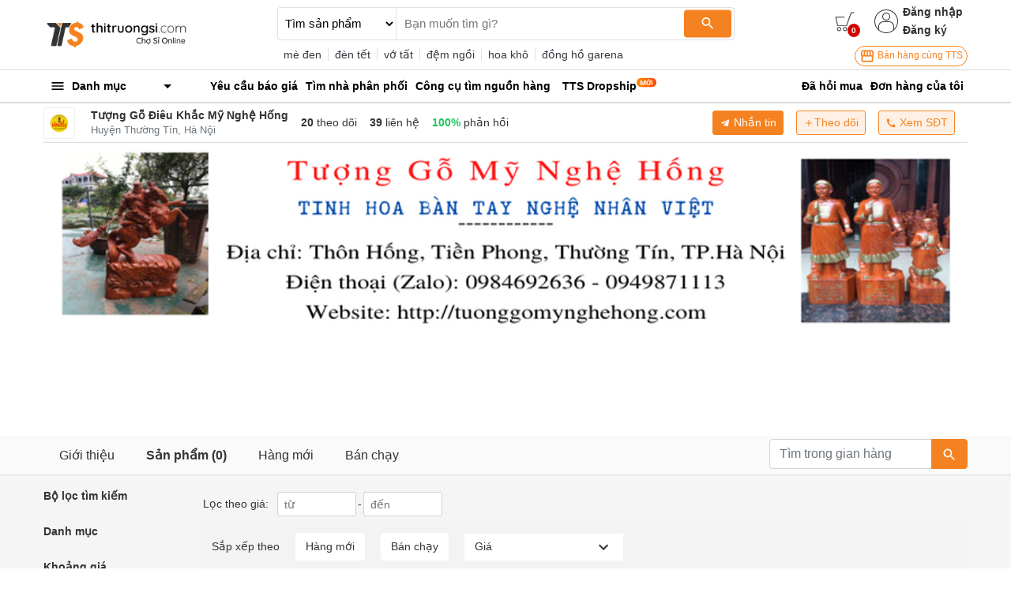

--- FILE ---
content_type: text/html; charset=utf-8
request_url: https://thitruongsi.com/shop/my-nghe-hong/product?filter_category_lv1=5926546c6e865861667f256c
body_size: 17977
content:
<!DOCTYPE html><html lang="vi"><head><meta charSet="utf-8"/><link rel="shortcut icon" href="/static/icons/favicon.png" type="image/png"/><meta name="viewport" content="width=device-width,initial-scale=1.0, maximum-scale=1.0, user-scalable=no"/><meta name="robots" content="index, follow"/><meta property="fb:app_id" content="681672047357236"/><meta property="og:type" content="website"/><meta name="twitter:card" content="app"/><meta name="twitter:site" content="@thitruongsi"/><meta name="twitter:creator" content="@thitruongsi"/><title>Sản phẩm - Tượng Gỗ Điêu Khắc Mỹ Nghệ Hống - Thị Trường Sỉ</title><meta content="Các sản phẩm của Tượng Gỗ Điêu Khắc Mỹ Nghệ Hống trên Thị Trường Sỉ: chuyên bỏ sỉ các mặt hàng, ví dụ: Nhà Cửa - Đời Sống - Bách Hóa,✅Thủ Công Mỹ Nghệ" name="description"/><meta property="og:image" content="https://imgcdn.thitruongsi.com/tts/rs:fit:1500:0:1:1/g:ce/plain/file://product//2020/04/22/c9bc8560-84af-11ea-b802-4b6bdeae7826.png"/><link rel="canonical" href="https://thitruongsi.com/shop/my-nghe-hong/product"/><link rel="alternate" media="only screen and (max-width: 640px)" href="https://m.thitruongsi.com/shop/my-nghe-hong/product"/><meta name="next-head-count" content="14"/><link rel="preconnect" href="https://api.thitruongsi.com"/><link rel="dns-prefetch" href="https://api.thitruongsi.com"/><link rel="dns-prefetch" href="https://imgcdn.thitruongsi.com"/><link rel="dns-prefetch" href="https://icdn.thitruongsi.com"/><link rel="dns-prefetch" href="https://scdn.thitruongsi.com"/><link rel="manifest" href="/static/manifest.json"/><link rel="preload" href="https://s3.thitruongsi.com/static/d/PRODUCTION/1.0.0/_next/static/css/4a9a2bb1c390e198.css" as="style"/><link rel="stylesheet" href="https://s3.thitruongsi.com/static/d/PRODUCTION/1.0.0/_next/static/css/4a9a2bb1c390e198.css" data-n-g=""/><noscript data-n-css=""></noscript><script defer="" nomodule="" src="https://s3.thitruongsi.com/static/d/PRODUCTION/1.0.0/_next/static/chunks/polyfills-c67a75d1b6f99dc8.js"></script><script src="https://s3.thitruongsi.com/static/d/PRODUCTION/1.0.0/_next/static/chunks/webpack-affe08998d4341c6.js" defer=""></script><script src="https://s3.thitruongsi.com/static/d/PRODUCTION/1.0.0/_next/static/chunks/framework-24f92bfee5d1aea0.js" defer=""></script><script src="https://s3.thitruongsi.com/static/d/PRODUCTION/1.0.0/_next/static/chunks/main-ec0212110c50e9a7.js" defer=""></script><script src="https://s3.thitruongsi.com/static/d/PRODUCTION/1.0.0/_next/static/chunks/pages/_app-259609d441414487.js" defer=""></script><script src="https://s3.thitruongsi.com/static/d/PRODUCTION/1.0.0/_next/static/chunks/2852872c-d235e4d7000b69d7.js" defer=""></script><script src="https://s3.thitruongsi.com/static/d/PRODUCTION/1.0.0/_next/static/chunks/75fc9c18-55217e80064ded2b.js" defer=""></script><script src="https://s3.thitruongsi.com/static/d/PRODUCTION/1.0.0/_next/static/chunks/3718-8eaafb90dcf47b82.js" defer=""></script><script src="https://s3.thitruongsi.com/static/d/PRODUCTION/1.0.0/_next/static/chunks/5566-06407bd6d1d361a5.js" defer=""></script><script src="https://s3.thitruongsi.com/static/d/PRODUCTION/1.0.0/_next/static/chunks/3585-8b01909777b9f829.js" defer=""></script><script src="https://s3.thitruongsi.com/static/d/PRODUCTION/1.0.0/_next/static/chunks/7843-de2219b9a4876861.js" defer=""></script><script src="https://s3.thitruongsi.com/static/d/PRODUCTION/1.0.0/_next/static/chunks/2228-3c26f620c3116115.js" defer=""></script><script src="https://s3.thitruongsi.com/static/d/PRODUCTION/1.0.0/_next/static/chunks/7826-0b7aec1e7592bded.js" defer=""></script><script src="https://s3.thitruongsi.com/static/d/PRODUCTION/1.0.0/_next/static/chunks/pages/shop-products-1ca9bc86ccd442df.js" defer=""></script><script src="https://s3.thitruongsi.com/static/d/PRODUCTION/1.0.0/_next/static/X3GOoPVIq40ilVewdF1gz/_buildManifest.js" defer=""></script><script src="https://s3.thitruongsi.com/static/d/PRODUCTION/1.0.0/_next/static/X3GOoPVIq40ilVewdF1gz/_ssgManifest.js" defer=""></script><style id="__jsx-473318330">.tts-header__search-submit.jsx-473318330{background-color:#f58220;color:#fff;border:none;border-radius:4px;}</style><style id="__jsx-3854056451">.as-pop.jsx-3854056451{position:absolute;right:0;top:20px;min-width:240px;background-color:#fff;z-index:30;-webkit-transform:translateY(20px) scaleZ(0);-ms-transform:translateY(20px) scaleZ(0);transform:translateY(20px) scaleZ(0);-webkit-transition:all 0.4s ease;transition:all 0.4s ease;opacity:0;display:-webkit-box;display:-webkit-flex;display:-ms-flexbox;display:flex;-webkit-flex-direction:column;-ms-flex-direction:column;flex-direction:column;}.as-pop__item.jsx-3854056451{padding:10px 0px;}.as.jsx-3854056451:hover .as-pop.jsx-3854056451{visibility:visible;opacity:1;-webkit-transform:translateY(20px) scaleX(1);-ms-transform:translateY(20px) scaleX(1);transform:translateY(20px) scaleX(1);background-color:#fff;padding:10px 15px;}.as-action.jsx-3854056451{background-color:transparent;border:0;font-weight:600;display:block;font-size:0.875rem;color:#333;}.as-action.jsx-3854056451:hover{color:#f58220;}</style><style id="__jsx-4085648011">.sh.jsx-4085648011{border-top:1px solid rgba(0,0,0,0.15);border-bottom:1px solid rgba(0,0,0,0.15);}.sh__item.jsx-4085648011{color:#000;padding:10px 5px;}.sh__item.new.jsx-4085648011{padding:10px;}.sh__item.jsx-4085648011:hover{-webkit-text-decoration:underline;text-decoration:underline;}</style><style id="__jsx-27064424">.notifi-pop.jsx-27064424{width:300px;background-color:#fff;border-radius:2px;max-height:500px;overflow-y:auto;}</style><style id="__jsx-3729414561">.growth-with-tts.jsx-3729414561{border:1px solid #f58220;border-radius:50px;padding:2px 5px 2px 5px;background:#fff;color:#f58220;font-size:0.75rem;}.tts-header.jsx-3729414561{background-color:#fff;}.tts-header__action{fill:#333;}.tts-header__action-badge.jsx-3729414561{background-color:#d50000;color:#fff;}</style><style id="__jsx-1884740741">.hs-menu-item.jsx-1884740741 a.jsx-1884740741:hover{-webkit-text-decoration:underline;text-decoration:underline;}.hs-menu-item.active.jsx-1884740741{font-weight:bold;}</style><style id="__jsx-3100815663">.slide-in.jsx-3100815663{-webkit-animation:slideIn-jsx-3100815663 0.25s;animation:slideIn-jsx-3100815663 0.25s;}@-webkit-keyframes slideIn-jsx-3100815663{0%{top:30px;}100%{top:65px;}}@keyframes slideIn-jsx-3100815663{0%{top:30px;}100%{top:65px;}}</style><style id="__jsx-1063945466">p.jsx-1063945466{margin-bottom:0;}.filter.jsx-1063945466{background-color:rgb(243 243 243);padding:1rem;display:-webkit-box;display:-webkit-flex;display:-ms-flexbox;display:flex;-webkit-flex-wrap:wrap;-ms-flex-wrap:wrap;flex-wrap:wrap;-webkit-align-items:center;-webkit-box-align:center;-ms-flex-align:center;align-items:center;border-radius:5px;}.filter_btn.jsx-1063945466{margin-left:20px;padding:7px 13px;border-radius:3px;border:0;outline:none;background-color:#fff;font-size:14px;color:#333;}.filter_btn.active.jsx-1063945466{border:1px solid #f58220;color:#f58220;}.filter_price.jsx-1063945466{background-color:#fff;position:relative;font-size:14px;color:#333;padding:5px 13px;margin-left:20px;cursor:pointer;}.filter_price_pop.jsx-1063945466{display:none;background-color:#fff;z-index:100;position:absolute;bottom:-100;right:0;left:0;}.filter_price_pop.jsx-1063945466>div.jsx-1063945466:hover{color:#f58220;}.filter_price.jsx-1063945466:hover .filter_price_pop.jsx-1063945466{display:block;}</style><style id="jss-server-side">.MuiSvgIcon-root {
  fill: currentColor;
  width: 1em;
  height: 1em;
  display: inline-block;
  font-size: 1.5rem;
  transition: fill 200ms cubic-bezier(0.4, 0, 0.2, 1) 0ms;
  flex-shrink: 0;
  user-select: none;
}
.MuiSvgIcon-colorPrimary {
  color: #3f51b5;
}
.MuiSvgIcon-colorSecondary {
  color: #f50057;
}
.MuiSvgIcon-colorAction {
  color: rgba(0, 0, 0, 0.54);
}
.MuiSvgIcon-colorError {
  color: #f44336;
}
.MuiSvgIcon-colorDisabled {
  color: rgba(0, 0, 0, 0.26);
}
.MuiSvgIcon-fontSizeInherit {
  font-size: inherit;
}
.MuiSvgIcon-fontSizeSmall {
  font-size: 1.25rem;
}
.MuiSvgIcon-fontSizeLarge {
  font-size: 2.1875rem;
}
.jss1:not(:last-child) {
  border-bottom: 1px solid rgba(0,0,0,.15);
}
.jss1:hover {
  background-color: rgba(0,0,0,.008);
}
.jss2 {
  color: rgba(0,0,0,.8);
  background-color: #fff;
}
.jss3 {
  width: 1rem;
  height: 1rem;
  margin-right: 0.2rem;
}</style></head><body><div id="__next" data-reactroot=""><style data-emotion-css="rtu90l">html{font-size:16px;}body{font-size:0.875rem;font-family:"Helvetica","Arial",sans-serif;color:#333;}button:focus{outline:none;}a{color:inherit;}a:hover{-webkit-text-decoration:none;text-decoration:none;color:#f58220;}ul{margin-bottom:0;}.clear{clear:both;}.text-tts{color:#f58220;}.text-1{font-size:0.813rem;}.text-2{font-size:1.250rem;}img{max-width:100%;height:auto;}@media (min-width:1200px){.container{max-width:75.000rem;}.container.large{max-width:100.000rem;}}div[class*="col-"]{padding-right:0.375rem;padding-left:0.375rem;}.MuiSvgIcon-root.app-icon{font-size:inherit;}.row{margin-right:-0.375rem;margin-left:-0.375rem;}.primary-btn{border:1px solid #f58220;background-color:#f58220;color:white;}.primary-btn:hover{border:1px solid #f58220;background-color:#ec7d1f;}.primary-btn.mall-btn{background-color:#d50000;border:1px solid #d50000;}.primary-btn-outline{border:1px solid #f58220;background-color:#fff;color:#f58220;}.primary-btn-outline:hover{border:1px solid #f58220;background-color:#ec7d1f;color:#fff;}.primary-btn-reverse{border:1px solid #f58220;background-color:#fff0e5;color:#f58220;}.primary-btn-reverse:hover{border:1px solid #f58220;background-color:#fff0e5;color:#f58220;}.primary-btn-reverse.mall-btn{background-color:#fff8f8;border:1px solid #d50000;color:#d50000;}.bg-main{background-color:#f58220;}.border-light2{border-color:#f4f4f4 !important;}.text-truncated{display:inline-block;white-space:nowrap;overflow:hidden;text-overflow:ellipsis;max-width:100%;}.line-thin{width:100%;height:2px;background:#f9f9f9;}.tooltip-inner-error{color:red;background-color:white;border:1px solid red;}.tooltip-arrow-error::before{border-top-color:red !important;}.breadcrumb-item{max-width:500px;max-height:20px;overflow:hidden;}small{font-size:0.8rem;}.ql-video{width:560px;height:315px;}.breadcrumb{background-color:#fafafa;}.breadcrumb-item + .breadcrumb-item::before{content:"›";}.bg-fff{background-color:#fff;}</style><div class="react-notification-root "><div class="notification-container-top-left"></div><div class="notification-container-top-right"></div><div class="notification-container-bottom-left"></div><div class="notification-container-bottom-right"></div><div class="notification-container-top-center"></div><div class="notification-container-center"><div class="center-inner"></div></div><div class="notification-container-bottom-center"></div></div><div class="" style="position:fixed;top:0;left:0;height:2px;background:transparent;z-index:99999999999;width:100%"><div class="" style="height:100%;background:#f58220;transition:all 500ms ease;width:0%"><div style="box-shadow:0 0 10px #f58220, 0 0 10px #f58220;width:5%;opacity:1;position:absolute;height:100%;transition:all 500ms ease;transform:rotate(3deg) translate(0px, -4px);left:-10rem"></div></div></div><script type="application/ld+json">{"@context":"https://schema.org","@type":"WebSite","name":"Thị Trường Sỉ","headline":"Thị Trường Sỉ","url":"https://thitruongsi.com/","potentialAction":{"@type":"SearchAction","target":"https://thitruongsi.com/product/search?keyword={search_term_string}","query-input":"required name=search_term_string"},"sameAs":["https://www.facebook.com/thitruongsi/","https://play.google.com/store/apps/details?id=com.tts.thitruongsi","https://apps.apple.com/vn/app/thi-truong-si-cho-si-online/id1042970426"]}</script><header class="jsx-3729414561 tts-header"><div class="jsx-3729414561 container"><div class="jsx-3729414561 row align-items-center"><div class="jsx-3729414561 col-md-3"><a href="/"><img src="/static/images/tts-logo.png" width="185" height="35" alt="Thị Trường Sỉ"/></a></div><div class="jsx-3729414561 col-md-5 col-lg-6 "><form class="jsx-473318330 tts-header__search"><select class="jsx-473318330"><option selected="" value="product" class="jsx-473318330">Tìm sản phẩm</option><option value="shop" class="jsx-473318330">Tìm nhà cung cấp</option></select><div class="jsx-473318330 tts-header__input position-relative w-100"><input type="text" placeholder="Bạn muốn tìm gì?" value="" spellcheck="false" class="jsx-473318330"/><button class="jsx-473318330 tts-header__search-submit"><svg class="MuiSvgIcon-root MuiSvgIcon-fontSizeSmall" focusable="false" viewBox="0 0 24 24" aria-hidden="true"><path d="M15.5 14h-.79l-.28-.27C15.41 12.59 16 11.11 16 9.5 16 5.91 13.09 3 9.5 3S3 5.91 3 9.5 5.91 16 9.5 16c1.61 0 3.09-.59 4.23-1.57l.27.28v.79l5 4.99L20.49 19l-4.99-5zm-6 0C7.01 14 5 11.99 5 9.5S7.01 5 9.5 5 14 7.01 14 9.5 11.99 14 9.5 14z"></path></svg></button></div></form><div class="jsx-473318330 text-dark mt-2 tts-header__search-suggest text-truncate">...</div></div><div class="jsx-3729414561 col-md-4 col-lg-3 tts-header__user"><div style="color:rgb(32, 34, 35)" class="jsx-3729414561 d-flex justify-content-end align-items-center"><a title="Xem giỏ hàng" class="jsx-3729414561 position-relative" href="/order/cart.html"><svg width="25" height="25" version="1.1" xmlns="http://www.w3.org/2000/svg" viewBox="0 0 512 512" class="tts-header__action"><g><g><g><g><polygon points="311.2,365.5 63,365.5 11,126.7 250.7,126.7 250.7,146.5 36.5,146.5 79.9,345.7 296.3,345.7 416.2,11 501,11       501,31.9 431,31.9     "></polygon></g><g><g><path d="m262.4,501c-29.7,0-54.1-24-54.1-54.2 0-30.2 24.4-54.2 54.1-54.2s54.1,24 54.1,54.2c0,30.2-24.4,54.2-54.1,54.2zm0-87.6c-19.1,0-33.9,15.6-33.9,33.4 0,18.8 14.8,33.4 33.9,33.4s33.9-15.6 33.9-33.4c5.68434e-14-18.8-15.9-33.4-33.9-33.4z"></path></g><g><path d="m108.6,501c-29.7,0-54.1-24-54.1-54.2 0-30.2 24.4-54.2 54.1-54.2s54.1,24 54.1,54.2c0,30.2-24.4,54.2-54.1,54.2zm0-87.6c-19.1,0-33.9,15.6-33.9,33.4 0,18.8 14.8,33.4 33.9,33.4s33.9-15.6 33.9-33.4c-1-18.8-15.9-33.4-33.9-33.4z"></path></g></g></g></g></g></svg><span style="bottom:-7px;right:-7px" class="jsx-3729414561 tts-header__action-badge">0</span></a><div class="jsx-3854056451 d-flex align-items-center as position-relative"><svg height="30" viewBox="0 0 480 480" width="30" xmlns="http://www.w3.org/2000/svg" class="tts-header__action"><path d="m240 0c-132.546875 0-240 107.453125-240 240s107.453125 240 240 240c7.230469 0 14.433594-.324219 21.601562-.96875 6.664063-.597656 13.269532-1.511719 19.824219-2.65625l2.519531-.445312c121.863282-22.742188 206.359376-134.550782 194.960938-257.996094-11.398438-123.445313-114.9375-217.8945315-238.90625-217.933594zm-19.28125 463.152344h-.566406c-6.222656-.550782-12.398438-1.382813-18.519532-2.449219-.351562-.0625-.703124-.101563-1.046874-.167969-5.984376-1.070312-11.90625-2.398437-17.769532-3.949218l-1.417968-.363282c-5.71875-1.550781-11.375-3.351562-16.949219-5.351562-.578125-.207032-1.160157-.390625-1.738281-.605469-5.464844-2.007813-10.832032-4.257813-16.117188-6.691406-.65625-.292969-1.3125-.574219-1.96875-.886719-5.183594-2.398438-10.265625-5.101562-15.25-7.945312-.703125-.398438-1.414062-.796876-2.117188-1.191407-4.90625-2.863281-9.699218-5.933593-14.402343-9.175781-.710938-.496094-1.429688-.976562-2.136719-1.472656-4.621094-3.277344-9.125-6.757813-13.511719-10.398438l-1.207031-1.054687v-67.449219c.058594-48.578125 39.421875-87.941406 88-88h112c48.578125.058594 87.941406 39.421875 88 88v67.457031l-1.0625.886719c-4.472656 3.734375-9.0625 7.265625-13.777344 10.601562-.625.4375-1.257812.855469-1.878906 1.285157-4.757812 3.304687-9.632812 6.414062-14.625 9.335937-.625.363282-1.265625.707032-1.886719 1.066406-5.058593 2.878907-10.203125 5.597657-15.449219 8.046876-.601562.28125-1.207031.542968-1.816406.800781-5.328125 2.457031-10.742187 4.71875-16.246094 6.742187-.546874.203125-1.097656.378906-1.601562.570313-5.601562 2.007812-11.28125 3.824219-17.03125 5.382812l-1.378906.34375c-5.871094 1.550781-11.796875 2.886719-17.789063 3.960938-.34375.0625-.6875.105469-1.03125.160156-6.128906 1.070313-12.3125 1.902344-18.539062 2.457031h-.566407c-6.398437.550782-12.800781.847656-19.28125.847656-6.480468 0-12.933593-.242187-19.320312-.792968zm179.28125-66.527344v-52.625c-.066406-57.410156-46.589844-103.933594-104-104h-112c-57.410156.066406-103.933594 46.589844-104 104v52.617188c-86.164062-87.941407-85.203125-228.9375 2.148438-315.699219 87.351562-86.757813 228.351562-86.757813 315.703124 0 87.351563 86.761719 88.3125 227.757812 2.148438 315.699219zm0 0"></path><path d="m240 64c-44.183594 0-80 35.816406-80 80s35.816406 80 80 80 80-35.816406 80-80c-.046875-44.164062-35.835938-79.953125-80-80zm0 144c-35.347656 0-64-28.652344-64-64s28.652344-64 64-64 64 28.652344 64 64c-.039062 35.328125-28.671875 63.960938-64 64zm0 0"></path></svg><div class="jsx-3854056451 align-self-center login-register"><button class="jsx-3854056451 as-action">Đăng nhập</button><a class="jsx-3854056451" href="/user/register"><button class="jsx-3854056451 as-action">Đăng ký</button></a></div></div></div><div class="jsx-3729414561 d-flex justify-content-end mt-2"><a target="_blank" href="https://go.thitruongsi.com/FtcfB" class="jsx-3729414561 growth-with-tts"><svg class="MuiSvgIcon-root MuiSvgIcon-fontSizeSmall" focusable="false" viewBox="0 0 24 24" aria-hidden="true"><path d="M21.9 8.89l-1.05-4.37c-.22-.9-1-1.52-1.91-1.52H5.05c-.9 0-1.69.63-1.9 1.52L2.1 8.89c-.24 1.02-.02 2.06.62 2.88.08.11.19.19.28.29V19c0 1.1.9 2 2 2h14c1.1 0 2-.9 2-2v-6.94c.09-.09.2-.18.28-.28.64-.82.87-1.87.62-2.89zm-2.99-3.9l1.05 4.37c.1.42.01.84-.25 1.17-.14.18-.44.47-.94.47-.61 0-1.14-.49-1.21-1.14L16.98 5l1.93-.01zM13 5h1.96l.54 4.52c.05.39-.07.78-.33 1.07-.22.26-.54.41-.95.41-.67 0-1.22-.59-1.22-1.31V5zM8.49 9.52L9.04 5H11v4.69c0 .72-.55 1.31-1.29 1.31-.34 0-.65-.15-.89-.41-.25-.29-.37-.68-.33-1.07zm-4.45-.16L5.05 5h1.97l-.58 4.86c-.08.65-.6 1.14-1.21 1.14-.49 0-.8-.29-.93-.47-.27-.32-.36-.75-.26-1.17zM5 19v-6.03c.08.01.15.03.23.03.87 0 1.66-.36 2.24-.95.6.6 1.4.95 2.31.95.87 0 1.65-.36 2.23-.93.59.57 1.39.93 2.29.93.84 0 1.64-.35 2.24-.95.58.59 1.37.95 2.24.95.08 0 .15-.02.23-.03V19H5z"></path></svg> Bán hàng cùng TTS</a></div></div></div></div></header><nav class="jsx-4085648011 sh"><div class="jsx-4085648011 container"><div class="jsx-4085648011 row align-items-center"><div class="jsx-4085648011 col-md-2"><div><style data-emotion-css="1bgcuvk">.css-1bgcuvk{display:-webkit-box;display:-webkit-flex;display:-ms-flexbox;display:flex;-webkit-flex-direction:row;-ms-flex-direction:row;flex-direction:row;-webkit-align-items:center;-webkit-box-align:center;-ms-flex-align:center;align-items:center;padding:0.313rem 0.500rem;color:black;height:2.500rem;font-weight:bold;border-top-left-radius:0.250rem;border-top-right-radius:0.250rem;cursor:pointer;-webkit-user-select:none;-moz-user-select:none;-ms-user-select:none;user-select:none;}.css-1bgcuvk svg{margin-right:0.500rem;}</style><div class="css-1bgcuvk"><svg class="MuiSvgIcon-root app-icon" focusable="false" viewBox="0 0 24 24" aria-hidden="true" style="font-size:1.250rem"><path d="M3 18h18v-2H3v2zm0-5h18v-2H3v2zm0-7v2h18V6H3z"></path></svg><span>Danh mục</span><svg class="MuiSvgIcon-root app-icon" focusable="false" viewBox="0 0 24 24" aria-hidden="true" style="font-size:1.500rem;margin-left:auto"><path d="M7 10l5 5 5-5z"></path></svg></div><style data-emotion-css="1kqa2kc">.css-1kqa2kc{padding:0.500rem 0;background-color:white;position:absolute;z-index:10;box-shadow:-3px 1px 5px #e7e7e7;border:1px solid #ddd;display:none;}</style><div class="css-1kqa2kc"><style data-emotion-css="qyxpw0">.css-qyxpw0{width:100%;display:-webkit-box;display:-webkit-flex;display:-ms-flexbox;display:flex;-webkit-flex-direction:column;-ms-flex-direction:column;flex-direction:column;}.css-qyxpw0 .singleParent{padding:4px 0.500rem;}.css-qyxpw0 .singleParent > a{padding:0.313rem 0;display:-webkit-box;display:-webkit-flex;display:-ms-flexbox;display:flex;-webkit-flex-direction:row;-ms-flex-direction:row;flex-direction:row;-webkit-align-items:center;-webkit-box-align:center;-ms-flex-align:center;align-items:center;font-size:0.813rem;}.css-qyxpw0 .singleParent > a img{width:1.000rem;height:1.000rem;margin-right:0.500rem;}.css-qyxpw0 .singleParent:hover{box-shadow:-3px 1px 5px #e7e7e7;border-right:5px solid #fff;z-index:999;}.css-qyxpw0 .child{white-space:nowrap;overflow:hidden;position:absolute;z-index:10;top:0;max-width:56.250rem;min-width:56.250rem;width:auto;display:none;background-color:white;padding:1.000rem;border-radius:0.500rem;box-shadow:0 1px 10px rgba(0,0,0,0.12);font-size:0.813rem;}.css-qyxpw0 .child .categoryName{font-size:0.875rem;font-weight:bold;}.css-qyxpw0 .child .categoryContent{float:left;width:14.375rem;margin-right:2.000rem;padding:0.500rem 0;}</style><div class="css-qyxpw0"></div></div></div></div><div class="jsx-4085648011 col"><ul style="color:rgb(32, 34, 35)" class="jsx-4085648011 list-unstyled"><li class="jsx-4085648011 float-left position-relative sh__item-container"><a rel="" class="jsx-4085648011 sh__item position-relative " href="/yeu-cau-bao-gia"><b class="jsx-4085648011">Yêu cầu báo giá</b></a></li><li class="jsx-4085648011 float-left position-relative sh__item-container"><a rel="" class="jsx-4085648011 sh__item position-relative " href="/tim-nha-phan-phoi"><b class="jsx-4085648011">Tìm nhà phân phối</b></a></li><li class="jsx-4085648011 float-left position-relative sh__item-container"><a rel="nofollow" class="jsx-4085648011 sh__item position-relative " href="https://go.thitruongsi.com/ulrKi"><b class="jsx-4085648011">Công cụ tìm nguồn hàng</b></a></li><li class="jsx-4085648011 float-left position-relative sh__item-container"><a rel="nofollow" class="jsx-4085648011 sh__item position-relative new" href="https://dropship.thitruongsi.com?utm_source=thitruongsi_home"><b class="jsx-4085648011">TTS Dropship</b><img src="/static/images/svg/new-icon.svg" alt="new-icon" style="position:absolute;top:1px;right:-15px;width:25px;height:25px" class="jsx-4085648011"/></a><span class="jsx-4085648011 mr-3"></span></li></ul></div><div class="jsx-4085648011 col-md-3 text-right"><a rel="nofollow" class="jsx-4085648011 sh__item" href="/tickets/list.html"><b class="jsx-4085648011">Đã hỏi mua</b></a><a rel="nofollow" class="jsx-4085648011 sh__item" href="/order/list.html"><b class="jsx-4085648011">Đơn hàng của tôi</b></a></div></div></div></nav><style data-emotion-css="r5b0dy">.css-r5b0dy{background-color:rgb(245,245,245);}</style><div class="css-r5b0dy"><div class=""><style data-emotion-css="cxmp86">.css-cxmp86{background-color:white;}</style><div class="jsx-3100815663 css-cxmp86"><style data-emotion-css="1l9ln90">.css-1l9ln90{height:3.188rem;border-bottom:1px solid #ddd;border-top:1px solid #ddd;}</style><div class="jsx-3100815663 css-1l9ln90"><div class="jsx-3100815663 css-cxmp86"><div class="container"><style data-emotion-css="13xhrrk">.css-13xhrrk{display:-webkit-box;display:-webkit-flex;display:-ms-flexbox;display:flex;-webkit-flex-direction:row;-ms-flex-direction:row;flex-direction:row;height:3.125rem;padding:0.500rem 0;border-bottom:1px solid #ddd;-webkit-align-items:center;-webkit-box-align:center;-ms-flex-align:center;align-items:center;}.css-13xhrrk > div{margin-right:1.000rem;}</style><div class="jsx-3100815663 css-13xhrrk"><div class="jsx-3100815663 position-relative"><style data-emotion-css="1p44f3q">.css-1p44f3q{width:2.500rem;margin-right:0.250rem;border:1px solid rgb(238,238,238);border-radius:2px;}</style><img src="https://imgcdn.thitruongsi.com/tts/rs:fill:400:400:1:1/g:ce/plain/file://product/2022/02/09/d2cd6ba0-898b-11ec-ae0f-9d42765cef34.png" alt="Tượng Gỗ Điêu Khắc Mỹ Nghệ Hống" decoding="async" loading="lazy" class="jsx-3100815663 css-1p44f3q"/></div><div style="max-width:24%" class="jsx-3100815663 d-flex flex-column justify-content-end text-truncate"><div class="jsx-3100815663 text-truncate"><a class="jsx-3100815663" href="/shop/my-nghe-hong"><h1 style="font-size:0.9rem;margin:0" class="jsx-3100815663 text-truncate"><b class="jsx-3100815663">Tượng Gỗ Điêu Khắc Mỹ Nghệ Hống</b></h1></a></div><div style="font-size:0.8rem" class="jsx-3100815663 text-truntcate text-muted">Huyện Thường Tín, Hà Nội</div></div><div class="jsx-3100815663"><div class="jsx-3100815663"><style data-emotion-css="1vg6q84">.css-1vg6q84{font-weight:700;}</style><span class="jsx-3100815663 css-1vg6q84">20<!-- --> </span>theo dõi</div></div><div class="jsx-3100815663"><span class="jsx-3100815663 css-1vg6q84">39<!-- --> </span>liên hệ</div><div class="jsx-3100815663"><style data-emotion-css="1v856gq">.css-1v856gq{font-weight:700;color:#22c55e;}</style><span class="jsx-3100815663 css-1v856gq">100<!-- -->%<!-- --> </span>phản hồi</div><div class="jsx-3100815663 ml-auto"><button type="button" class="primary-btn  btn btn-outline-link btn-sm"><svg class="MuiSvgIcon-root app-icon" focusable="false" viewBox="0 0 24 24" aria-hidden="true"><path d="M9.78 18.65l.28-4.23 7.68-6.92c.34-.31-.07-.46-.52-.19L7.74 13.3 3.64 12c-.88-.25-.89-.86.2-1.3l15.97-6.16c.73-.33 1.43.18 1.15 1.3l-2.72 12.81c-.19.91-.74 1.13-1.5.71L12.6 16.3l-1.99 1.93c-.23.23-.42.42-.83.42z"></path></svg> Nhắn tin</button></div><div class="jsx-3100815663"><button type="button" class="primary-btn-reverse btn btn-outline-link btn-sm"><svg class="MuiSvgIcon-root app-icon" focusable="false" viewBox="0 0 24 24" aria-hidden="true"><path d="M19 13h-6v6h-2v-6H5v-2h6V5h2v6h6v2z"></path></svg>Theo dõi</button></div><div class="jsx-3100815663"><button type="button" class="primary-btn-reverse btn btn-outline-link btn-sm"><svg class="MuiSvgIcon-root app-icon" focusable="false" viewBox="0 0 24 24" aria-hidden="true"><path d="M20.01 15.38c-1.23 0-2.42-.2-3.53-.56-.35-.12-.74-.03-1.01.24l-1.57 1.97c-2.83-1.35-5.48-3.9-6.89-6.83l1.95-1.66c.27-.28.35-.67.24-1.02-.37-1.11-.56-2.3-.56-3.53 0-.54-.45-.99-.99-.99H4.19C3.65 3 3 3.24 3 3.99 3 13.28 10.73 21 20.01 21c.71 0 .99-.63.99-1.18v-3.45c0-.54-.45-.99-.99-.99z"></path></svg> Xem SĐT</button></div></div></div></div></div><div class="container"><style data-emotion-css="oviw27">.css-oviw27{display:-webkit-box;display:-webkit-flex;display:-ms-flexbox;display:flex;-webkit-box-pack:center;-webkit-justify-content:center;-ms-flex-pack:center;justify-content:center;-webkit-align-items:center;-webkit-box-align:center;-ms-flex-align:center;align-items:center;text-align:center;background-color:#e8e8e8;}</style><div class="jsx-3100815663 css-oviw27"><img src="https://imgcdn.thitruongsi.com/tts/rs:fit:1500:0:1:1/g:ce/plain/file://product//2020/04/22/c9bc8560-84af-11ea-b802-4b6bdeae7826.png" alt="Tượng Gỗ Điêu Khắc Mỹ Nghệ Hống" style="width:100%;height:100%;object-fit:contain;max-height:500px" class="jsx-3100815663"/></div></div><style data-emotion-css="2cz3ap">.css-2cz3ap{height:3.125rem;background-color:#fafafa;border-bottom:1px solid #ddd;}</style><div class="jsx-1884740741 css-2cz3ap"><style data-emotion-css="10klw3m">.css-10klw3m{height:100%;}</style><div class="css-10klw3m container"><style data-emotion-css="2xs4b4">.css-2xs4b4{display:-webkit-box;display:-webkit-flex;display:-ms-flexbox;display:flex;height:100%;font-size:1.000rem;color:#333;}.css-2xs4b4 .hs-menu-item{height:100%;}.css-2xs4b4 .hs-menu-item:hover{background-color:rgba(255,255,255,0.2);}.css-2xs4b4 .hs-menu-item > .dropdown{height:100%;}.css-2xs4b4 .hs-menu-item > a,.css-2xs4b4 .hs-menu-item > .dropdown > a{display:-webkit-box;display:-webkit-flex;display:-ms-flexbox;display:flex;-webkit-align-items:center;-webkit-box-align:center;-ms-flex-align:center;align-items:center;height:100%;padding:0 1.250rem;}.css-2xs4b4 .hs-menu-item > a:hover,.css-2xs4b4 .hs-menu-item > .dropdown > a:hover{color:inherit;}</style><div class="jsx-1884740741 css-2xs4b4"><div class="jsx-1884740741 hs-menu-item d-flex "><a class="jsx-1884740741" href="/shop/my-nghe-hong">Giới thiệu</a></div><div class="jsx-1884740741 hs-menu-item d-flex active"><a class="jsx-1884740741" href="/shop/my-nghe-hong/product">Sản phẩm (<!-- -->0<!-- -->)</a></div><div class="jsx-1884740741 hs-menu-item d-flex"><a class="jsx-1884740741" href="/shop/my-nghe-hong/product?sort_by=created_at">Hàng mới</a></div><div class="jsx-1884740741 hs-menu-item d-flex"><a class="jsx-1884740741" href="/shop/my-nghe-hong/product?sort_by=total_sales">Bán chạy</a></div><style data-emotion-css="1qotowr">.css-1qotowr{margin-top:0.250rem;}</style><div class="jsx-1884740741 hs-menu-item ml-auto css-1qotowr"><form class=""><div class="input-group"><input type="search" placeholder="Tìm trong gian hàng" value="" class="form-control"/><div class="input-group-append"><button type="button" class="primary-btn btn btn-secondary"><svg class="MuiSvgIcon-root app-icon" focusable="false" viewBox="0 0 24 24" aria-hidden="true" style="font-size:1.250rem"><path d="M15.5 14h-.79l-.28-.27C15.41 12.59 16 11.11 16 9.5 16 5.91 13.09 3 9.5 3S3 5.91 3 9.5 5.91 16 9.5 16c1.61 0 3.09-.59 4.23-1.57l.27.28v.79l5 4.99L20.49 19l-4.99-5zm-6 0C7.01 14 5 11.99 5 9.5S7.01 5 9.5 5 14 7.01 14 9.5 11.99 14 9.5 14z"></path></svg></button></div></div></form></div></div></div></div></div></div><style data-emotion-css="mfx6a6">.css-mfx6a6{padding-top:1.000rem;}</style><div class="css-mfx6a6 container"><div class="row"><div class="col-sm-4 col-md-3 col-lg-2"><div><div class="mb-4"><b>Bộ lọc tìm kiếm</b></div><div><div class="mb-1"><b>Danh mục</b></div><ul class="list-unstyled pr-2"></ul></div><div class="mt-4"><div><div class="mb-1"><b>Khoảng giá</b></div><div class="d-flex justify-content-between align-items-center"><style data-emotion-css="148yihj">.css-148yihj{padding:1px 5px;font-size:0.9rem;}</style><input type="text" placeholder="Từ" value="" class="css-148yihj form-control"/><div class="mx-2">-</div><input type="text" placeholder="Đến" value="" class="css-148yihj form-control"/></div><div class="mt-2"><button class="primary-btn btn btn-block">Áp dụng</button></div></div></div></div></div><div class="col-sm-8 col-md-9 col-lg-10"><div class="jsx-1063945466 d-flex align-items-center"><style data-emotion-css="t3iyiw">.css-t3iyiw{position:relative;z-index:2;padding:0.250rem;display:-webkit-box;display:-webkit-flex;display:-ms-flexbox;display:flex;border:1px solid transparent;-webkit-flex-direction:row;-ms-flex-direction:row;flex-direction:row;-webkit-align-items:center;-webkit-box-align:center;-ms-flex-align:center;align-items:center;width:-webkit-fit-content;width:-moz-fit-content;width:fit-content;}.css-t3iyiw button{display:none;}</style><div class="jsx-1063945466 css-t3iyiw"><style data-emotion-css="h5f9yo">.css-h5f9yo{margin-right:0.250rem;width:5.625rem;}</style><div class="jsx-1063945466 css-h5f9yo">Lọc theo giá:</div><style data-emotion-css="18evo1i">.css-18evo1i{width:6.250rem;}</style><input type="number" placeholder="từ" class="css-18evo1i form-control-sm form-control"/><style data-emotion-css="i9u77s">.css-i9u77s{padding-left:0.125rem;padding-right:0.125rem;}</style><div class="jsx-1063945466 css-i9u77s">-</div><input type="number" placeholder="đến" class="css-18evo1i form-control-sm form-control"/><style data-emotion-css="1cvn7av">.css-1cvn7av{margin-left:0.125rem;}</style><button type="button" class="primary-btn css-1cvn7av btn btn-secondary btn-sm">Lọc</button></div></div><div class="jsx-1063945466 filter"><p class="jsx-1063945466">Sắp xếp theo</p><a class="jsx-1063945466 filter_btn " href="/shop/my-nghe-hong/product?slug=my-nghe-hong&amp;filter_category_lv1=5926546c6e865861667f256c&amp;sort_by=created_at&amp;offset=0&amp;page=1">Hàng mới</a><a class="jsx-1063945466 filter_btn " href="/shop/my-nghe-hong/product?slug=my-nghe-hong&amp;filter_category_lv1=5926546c6e865861667f256c&amp;sort_by=total_sales&amp;offset=0&amp;page=1">Bán chạy</a><div class="jsx-1063945466 filter_price "><div style="width:175px;display:flex;align-items:center;justify-content:space-between" class="jsx-1063945466">Giá<!-- --> <svg class="MuiSvgIcon-root" focusable="false" viewBox="0 0 24 24" aria-hidden="true"><path d="M16.59 8.59L12 13.17 7.41 8.59 6 10l6 6 6-6z"></path></svg></div><div class="jsx-1063945466 filter_price_pop shadow"><div class="jsx-1063945466 px-2 py-3 border-bottom d-flex align-items-center justify-content-between"><span class="jsx-1063945466">Từ thấp đến cao</span></div><div class="jsx-1063945466 px-2 py-3 d-flex align-items-center justify-content-between"><span class="jsx-1063945466">Từ cao đến thấp</span></div></div></div></div><div class="row"></div><div class="ml-2 text-center h5 mt-5">Không tìm thấy sản phẩm nào phù hợp, thử lọc lại bạn nhé</div><style data-emotion-css="4c7nv4">.css-4c7nv4{margin-top:1.000rem;background-color:#f5f5f5;display:-webkit-box;display:-webkit-flex;display:-ms-flexbox;display:flex;-webkit-box-pack:center;-webkit-justify-content:center;-ms-flex-pack:center;justify-content:center;padding:0.500rem;}</style><div class="css-4c7nv4"></div></div></div></div></div><div class="line-thin"></div><style data-emotion-css="r1ymd9">.css-r1ymd9{padding:1.000rem 0;}</style><footer class="css-r1ymd9"><style data-emotion-css="1j4300o">.css-1j4300o{padding-top:1.000rem;padding-bottom:4.000rem;}</style><div class="css-1j4300o container"><div class="row"><style data-emotion-css="10xct49">@media screen and (min-width:1024px){.css-10xct49{max-width:20%;}}</style><div class="css-10xct49 col-md-12"><style data-emotion-css="1dmusja">.css-1dmusja{font-size:0.875rem;font-weight:600;text-transform:uppercase;margin-bottom:1.000rem;}</style><div class="css-1dmusja">Hỗ trợ khách hàng</div><style data-emotion-css="dt3tts">.css-dt3tts{padding:0.250rem 0;}</style><div class="css-dt3tts"><style data-emotion-css="tokvmb">.css-tokvmb{color:red;}</style><strong class="css-tokvmb">Hotline: 1900-6074</strong><br/>(1.000đ/phút, 8h-17h30 trừ T7, CN)</div><div class="css-dt3tts"><a target="_blank" rel="nofollow" href="https://thitruongsi.com/pages/docs-category/cac-cau-hoi-thuong-gap">Các câu hỏi thường gặp</a></div><div class="css-dt3tts"><a target="_blank" rel="nofollow" href="https://thitruongsi.com/pages/gui-yeu-cau-ho-tro">Gửi yêu cầu hỗ trợ</a></div><div class="css-dt3tts"><a target="_blank" rel="nofollow" href="https://thitruongsi.com/pages/lam-sao-de-mua-hang-thong-qua-tts-dam-bao.html">Hướng dẫn đặt hàng</a></div><div class="css-dt3tts"><a target="_blank" rel="nofollow" href="https://thitruongsi.com/pages/huong-dan-huy-don-hang-tren-laptop-pc.html">Hướng dẫn hủy đơn hàng</a></div><div class="css-dt3tts"><a target="_blank" rel="nofollow" href="https://thitruongsi.com/pages/docs/cac-phuong-thuc-van-chuyen">Phương thức vận chuyển</a></div><div class="css-dt3tts"><a target="_blank" rel="nofollow" href="https://thitruongsi.com/pages/chinh-sach-doi-tra-hang-hoa.html">Chính sách đổi trả</a></div><div class="css-dt3tts">Hỗ trợ khách hàng:<!-- --> <a href="mailto:lienhe@thitruongsi.com">lienhe@thitruongsi.com</a></div><div class="css-dt3tts">Báo lỗi bảo mật:<!-- --> <a href="mailto:technical@thitruongsi.com">technical@thitruongsi.com</a></div></div><div class="css-10xct49 col-md-12"><div class="css-1dmusja">Về TTS</div><div class="css-dt3tts"><a target="_blank" href="https://thitruongsi.com/pages/docs/gioi-thieu-thitruongsi-com">Giới thiệu</a></div><div class="css-dt3tts"><a target="_blank" href="https://thitruongsi.com/kinh-nghiem/">Blog Kinh Doanh</a></div><div class="css-dt3tts"><a target="_blank" href="https://thitruongsi.com/pages/category/tuyen-dung">Tuyển dụng</a></div><div class="css-dt3tts"><a target="_blank" rel="nofollow" href="https://thitruongsi.com/pages/dieu-khoan-dich-vu.html">Điều khoản sử dụng</a></div><div class="css-dt3tts"><a target="_blank" rel="nofollow" href="https://thitruongsi.com/pages/thong-tin-nhan-thanh-toan.html">Thông tin thanh toán</a></div><div class="css-dt3tts"><a target="_blank" rel="nofollow" href="https://thitruongsi.com/pages/che-tai-va-huong-xu-ly-neu-nha-cung-cap-nguoi-ban-huy-don-hang.html">Chế tài nhà cung cấp</a></div><div class="css-dt3tts"><a target="_blank" rel="nofollow" href="https://thitruongsi.com/pages/che-tai-va-huong-xu-ly-neu-nha-ban-le-nguoi-mua-huy-don-hang.html">Chế tài nhà bán lẻ</a></div><div class="css-dt3tts"><a target="_blank" rel="nofollow" href="https://thitruongsi.com/pages/chinh-sach-bao-mat-thong-tin.html">Chính sách bảo mật thanh toán</a></div><div class="css-dt3tts"><a target="_blank" rel="nofollow" href="https://thitruongsi.com/pages/chinh-sach-bao-mat-thong-tin.html">Chính sách bảo mật thông tin</a></div><div class="css-dt3tts"><a target="_blank" rel="nofollow" href="https://thitruongsi.com/pages/chinh-sach-khieu-nai-va-xu-ly-khieu-nai.html">Chính sách giải quyết khiếu nại</a></div><div class="css-dt3tts"><a target="_blank" rel="nofollow" href="https://thitruongsi.com/pages/13-chinh-sach-van-chuyen.html">Chính sách giao nhận hàng hóa</a></div></div><div class="css-10xct49 col-md-12"><div class="css-1dmusja">Hợp tác và liên kết</div><div class="css-dt3tts"><a target="_blank" rel="nofollow" href="https://thitruongsi.com/pages/quy-che-hoat-dong-cua-sgd-tmdt-thitruongsi-com.html">Quy chế hoạt động sàn TMĐT</a></div><div class="css-dt3tts"><a href="https://banhang.thitruongsi.com/" target="_blank">Bán hàng cùng TTS</a></div><div class="css-dt3tts"><a href="https://dropship.thitruongsi.com/" target="_blank">TTS Dropship - Bán hàng CTV</a></div><div class="css-dt3tts"><a href="https://web.thitruongsi.com/" target="_blank">TTS Web - Tạo web bán hàng</a></div><div class="css-dt3tts"><a href="https://miniapp.thitruongsi.com/" target="_blank">Zalo Mini App Bán Hàng</a></div><div class="css-dt3tts"><a href="https://tts-e.com/" target="_blank">TTS Ecom</a></div></div><div class="css-10xct49 col-md-12"><div class="css-1dmusja">Phương thức thanh toán</div><div><style data-emotion-css="1h69xmh">.css-1h69xmh{margin-bottom:0.500rem;}</style><div class="css-1h69xmh row"><div class="col-4"><svg width="54" height="33"><defs><rect id="visa_svg__a" x="0" y="0" width="54" height="33" rx="4"></rect><mask id="visa_svg__b" maskContentUnits="userSpaceOnUse" maskUnits="objectBoundingBox" x="0" y="0" width="54" height="33" fill="#fff"><use xlink:href="#visa_svg__a"></use></mask></defs><g fill="none" fill-rule="evenodd"><use stroke="#E4E4E4" mask="url(#visa_svg__b)" stroke-width="2" fill="#F3F3F3" xlink:href="#visa_svg__a"></use><path d="M31.223 10.209a8.876 8.876 0 013.03-.14c.65.08 1.289.237 1.904.446-.189.82-.377 1.639-.568 2.458a6.83 6.83 0 00-2.478-.547c-.43-.009-.87.016-1.275.156-.245.085-.479.218-.637.415a.677.677 0 00-.148.582c.045.182.175.335.321.459.261.215.568.374.873.53.684.34 1.391.655 2.004 1.103.524.375.97.87 1.17 1.464.163.469.17.973.095 1.457a3.334 3.334 0 01-.72 1.598c-.45.552-1.072.965-1.749 1.245-.782.324-1.634.48-2.485.533a11.7 11.7 0 01-2.867-.21c-.46-.093-.919-.207-1.349-.388.196-.846.39-1.692.585-2.539.395.172.794.342 1.211.462a6.67 6.67 0 001.478.255c.458.025.925.033 1.374-.07.353-.08.71-.219.955-.479a.824.824 0 00.153-.923c-.121-.235-.343-.407-.568-.554-.34-.218-.712-.39-1.082-.56-.733-.337-1.453-.736-2.004-1.307-.408-.42-.696-.951-.754-1.519a3.151 3.151 0 01.347-1.764c.214-.41.522-.776.887-1.08.647-.54 1.458-.887 2.297-1.083z" fill="#243881"></path><path d="M7.077 10.213c1.814-.002 3.628 0 5.442-.001.156 0 .313.012.464.052.32.08.608.268.8.52.145.185.239.403.284.628l.89 4.386c.156.767.307 1.535.468 2.301 1.122-2.628 2.242-5.257 3.36-7.886 1.132-.003 2.263-.001 3.394-.001l-5.235 11.594c-1.137 0-2.273-.003-3.41.001-.851-3.04-1.694-6.082-2.542-9.123-.077-.262-.136-.536-.301-.764-.171-.235-.453-.366-.719-.489-.654-.289-1.346-.494-2.043-.672a22.027 22.027 0 00-.928-.211c.024-.112.052-.223.076-.335z" fill="#192164"></path><path d="M23.405 10.912c.055-.234.106-.469.163-.702 1.076.003 2.152 0 3.228.002l-2.672 11.593h-3.23l2.51-10.893z" fill="#28327B"></path><path d="M40.244 11.051c.215-.486.75-.831 1.318-.838.937-.005 1.874-.002 2.81-.002l2.609 11.596h-2.989c-.132-.577-.26-1.155-.392-1.732H39.46c-.226.576-.452 1.153-.675 1.73-1.13.003-2.26.001-3.391 0 1.616-3.584 3.233-7.17 4.851-10.754zm.144 6.645h2.678l-.978-4.347c-.57 1.448-1.133 2.898-1.7 4.347z" fill="#344490"></path></g></svg></div><div class="col-4"><svg width="54" height="33"><defs><rect id="mastercard_svg__a" x="0" y="0" width="54" height="33" rx="4"></rect><mask id="mastercard_svg__b" maskContentUnits="userSpaceOnUse" maskUnits="objectBoundingBox" x="0" y="0" width="54" height="33" fill="#fff"><use xlink:href="#mastercard_svg__a"></use></mask></defs><g fill="none" fill-rule="evenodd"><use stroke="#E4E4E4" mask="url(#mastercard_svg__b)" stroke-width="2" fill="#F2F2F2" xlink:href="#mastercard_svg__a"></use><path d="M43.067 16.244c0 5.657-4.577 10.242-10.222 10.242-5.646 0-10.223-4.585-10.223-10.242 0-5.656 4.577-10.242 10.223-10.242 5.645 0 10.222 4.586 10.222 10.242z" fill="#F79F1A"></path><path d="M30.456 16.244c0 5.657-4.577 10.242-10.223 10.242-5.645 0-10.222-4.585-10.222-10.242 0-5.656 4.577-10.242 10.222-10.242 5.646 0 10.223 4.586 10.223 10.242z" fill="#EA001B"></path><path d="M26.539 8.182a10.228 10.228 0 00-3.916 8.061c0 3.273 1.53 6.19 3.916 8.064a10.233 10.233 0 003.916-8.064c0-3.273-1.53-6.186-3.916-8.061z" fill="#FF5F01"></path><g fill="#F79F1A"><path d="M43.048 21.816v-.5h-.095l-.11.344-.11-.344h-.095v.5h.067v-.377l.103.325h.07l.103-.326v.378h.067zm-.604 0v-.415h.122v-.084h-.311v.084h.122v.415h.067z"></path></g></g></svg></div><div class="col-4"><svg width="54" height="33"><defs><linearGradient x1="-57.546%" y1="50.105%" x2="232.408%" y2="50.105%" id="jcb_svg__c"><stop stop-color="#007940" offset="0%"></stop><stop stop-color="#00873F" offset="22.85%"></stop><stop stop-color="#40A737" offset="74.33%"></stop><stop stop-color="#5CB531" offset="100%"></stop></linearGradient><linearGradient x1=".183%" y1="49.958%" x2="100.273%" y2="49.958%" id="jcb_svg__d"><stop stop-color="#007940" offset="0%"></stop><stop stop-color="#00873F" offset="22.85%"></stop><stop stop-color="#40A737" offset="74.33%"></stop><stop stop-color="#5CB531" offset="100%"></stop></linearGradient><linearGradient x1="-62.815%" y1="49.829%" x2="253.656%" y2="49.829%" id="jcb_svg__e"><stop stop-color="#007940" offset="0%"></stop><stop stop-color="#00873F" offset="22.85%"></stop><stop stop-color="#40A737" offset="74.33%"></stop><stop stop-color="#5CB531" offset="100%"></stop></linearGradient><linearGradient x1=".172%" y1="50.004%" x2="101.807%" y2="50.004%" id="jcb_svg__f"><stop stop-color="#1F286F" offset="0%"></stop><stop stop-color="#004E94" offset="47.51%"></stop><stop stop-color="#0066B1" offset="82.61%"></stop><stop stop-color="#006FBC" offset="100%"></stop></linearGradient><linearGradient x1="-.579%" y1="49.913%" x2="98.129%" y2="49.913%" id="jcb_svg__g"><stop stop-color="#6C2C2F" offset="0%"></stop><stop stop-color="#882730" offset="17.35%"></stop><stop stop-color="#BE1833" offset="57.31%"></stop><stop stop-color="#DC0436" offset="85.85%"></stop><stop stop-color="#E60039" offset="100%"></stop></linearGradient><rect id="jcb_svg__a" x="0" y="0" width="54" height="33" rx="4"></rect><mask id="jcb_svg__b" maskContentUnits="userSpaceOnUse" maskUnits="objectBoundingBox" x="0" y="0" width="54" height="33" fill="#fff"><use xlink:href="#jcb_svg__a"></use></mask></defs><g fill="none" fill-rule="evenodd"><use stroke="#E4E4E4" mask="url(#jcb_svg__b)" stroke-width="2" fill="#F2F2F2" xlink:href="#jcb_svg__a"></use><path d="M1.944 14.362H4.21c.065 0 .216-.021.281-.021.432-.087.8-.476.8-1.015 0-.519-.368-.908-.8-1.016-.065-.021-.194-.021-.28-.021H1.943v2.073z" fill="url(#jcb_svg__c)" transform="translate(31.928 4.115)"></path><path d="M3.952.043c-2.16 0-3.93 1.75-3.93 3.93v4.083h5.55c.13 0 .28 0 .389.021 1.252.065 2.181.713 2.181 1.836 0 .886-.626 1.642-1.792 1.793v.043c1.274.086 2.246.799 2.246 1.9 0 1.188-1.08 1.966-2.506 1.966H0v7.99h5.766c2.16 0 3.931-1.749 3.931-3.93V.043H3.952z" fill="url(#jcb_svg__d)" transform="translate(31.928 4.115)"></path><path d="M5.01 10.172a.919.919 0 00-.799-.928c-.043 0-.15-.022-.215-.022H1.944v1.9h2.052c.064 0 .194 0 .215-.021.432-.065.8-.41.8-.929z" fill="url(#jcb_svg__e)" transform="translate(31.928 4.115)"></path><path d="M4.154.158c-2.16 0-3.93 1.75-3.93 3.931v9.697c1.1.54 2.245.886 3.39.886 1.36 0 2.095-.82 2.095-1.944V8.149h3.37v4.557c0 1.771-1.102 3.218-4.839 3.218-2.267 0-4.038-.496-4.038-.496v8.271h5.766c2.16 0 3.93-1.749 3.93-3.93V.159H4.155z" fill="url(#jcb_svg__f)" transform="translate(10 4)"></path><path d="M15.017.158c-2.16 0-3.93 1.75-3.93 3.931v5.14c.993-.842 2.72-1.382 5.507-1.252 1.49.064 3.088.475 3.088.475v1.663c-.799-.41-1.749-.778-2.98-.864-2.117-.151-3.39.885-3.39 2.7 0 1.835 1.273 2.872 3.39 2.7 1.231-.087 2.181-.476 2.98-.865v1.663s-1.576.41-3.088.475c-2.786.13-4.514-.41-5.507-1.252v9.07h5.766c2.16 0 3.93-1.749 3.93-3.93V.158h-5.766z" fill="url(#jcb_svg__g)" transform="translate(10 4)"></path></g></svg></div></div><div class="row"><div class="col-4"><svg width="54" height="33"><defs><rect id="cash_svg__a" x="0" y="0" width="54" height="33" rx="4"></rect><mask id="cash_svg__b" maskContentUnits="userSpaceOnUse" maskUnits="objectBoundingBox" x="0" y="0" width="54" height="33" fill="#fff"><use xlink:href="#cash_svg__a"></use></mask></defs><g fill="none" fill-rule="evenodd"><use stroke="#E4E4E4" mask="url(#cash_svg__b)" stroke-width="2" fill="#F3F3F3" xlink:href="#cash_svg__a"></use><g fill="#979797"><path d="M18.998 3H37v9.999c-.668.011-1.337.001-2.005.005V16H17V4.999h1.998V3zm1.001 1v.996h11.089C32.389 5 33.69 5 34.993 5c0 2.333.003 4.667.002 7h.997c.002-2.666 0-5.332.002-7.998-1.052-.005-2.104 0-3.155-.002h-12.84zm-2 2L18 7.83A3.042 3.042 0 0019.829 6h-1.83zm2.872.001A4 4 0 0118 8.874v3.252A4.011 4.011 0 0120.873 15H31.12a4.005 4.005 0 012.872-2.874V8.874a4.015 4.015 0 01-2.87-2.872c-3.418-.003-6.835-.002-10.252 0zM32.165 6c.296.84.986 1.535 1.828 1.827V6h-1.828zM18 15h1.829A3.049 3.049 0 0018 13.17V15zm14.164 0h1.83v-1.826A3.026 3.026 0 0032.163 15z"></path><path d="M25.684 7.02a2.644 2.644 0 011.727.394c.579.36 1.01.922 1.277 1.543.41.976.41 2.117-.002 3.092-.174.4-.412.773-.716 1.085-.362.372-.821.654-1.325.783a2.61 2.61 0 01-1.656-.12 3.054 3.054 0 01-1.35-1.139c-.827-1.225-.855-2.932-.082-4.189.328-.541.81-.998 1.395-1.25.233-.101.48-.169.732-.2zm.085.997a1.819 1.819 0 00-.95.47c-.365.335-.61.79-.73 1.269a3.053 3.053 0 00.156 1.943c.18.406.462.773.836 1.017.296.194.652.304 1.008.28.428-.024.832-.233 1.135-.531.404-.395.648-.934.734-1.488a3.007 3.007 0 00-.29-1.84c-.2-.382-.499-.719-.88-.927a1.62 1.62 0 00-1.019-.193z"></path></g><g fill="#F2F2F2"><path d="M20 4h12.839c1.051.002 2.103-.003 3.155.002-.003 2.666 0 5.332-.002 7.998h-.997c.001-2.333-.003-4.667-.002-7-1.302 0-2.604 0-3.905-.005H19.999V4zM18 6h1.829A3.042 3.042 0 0118 7.83V6z"></path><path d="M20.871 6.001c3.417-.001 6.834-.002 10.251 0a4 4 0 002.871 2.873v3.252A4.008 4.008 0 0031.121 15H20.873A4.015 4.015 0 0018 12.126V8.874A4.011 4.011 0 0020.87 6zm4.813 1.019c-.252.03-.5.098-.732.199-.585.252-1.067.709-1.395 1.25-.773 1.257-.745 2.964.081 4.19.33.495.797.908 1.35 1.138a2.61 2.61 0 001.657.12 2.856 2.856 0 001.325-.783c.304-.312.542-.685.716-1.085a4.036 4.036 0 00.002-3.092c-.266-.621-.698-1.183-1.277-1.543a2.644 2.644 0 00-1.727-.394zM32.165 6h1.828v1.827A3.023 3.023 0 0132.165 6z"></path><path d="M25.769 8.017a1.62 1.62 0 011.02.193c.38.208.68.545.88.927.294.56.384 1.217.289 1.84-.086.554-.33 1.093-.734 1.488-.303.298-.707.507-1.135.532a1.666 1.666 0 01-1.008-.28 2.328 2.328 0 01-.836-1.018 3.053 3.053 0 01-.156-1.943c.12-.479.365-.934.73-1.27.263-.242.595-.415.95-.47zM18 15v-1.83c.841.298 1.53.988 1.829 1.83h-1.83zM32.164 15a3.026 3.026 0 011.83-1.826V15h-1.83z"></path></g><path d="M9.243 28v-5.63h2.044v-.711H6.409v.712h2.043V28h.791zm4.056 0v-6.341h-.79V28h.79zm5.546-.712h-3.137v-2.18h2.975v-.703h-2.975v-2.034h3.137v-.712h-3.928V28h3.928v-.712zm-2.39-7.233l-1.292 1.024h.975l.712-.594h.07l.712.594h.976l-1.292-1.024h-.861zm2.337-.198l-.966-1.064h-.95l1.082 1.064h.834zM21.06 28v-4.917h.07L24.571 28h.77v-6.341h-.783v4.935h-.07l-3.441-4.935h-.77V28h.783zm14.687 0v-6.341h-.919l-2.17 5.247h-.071l-2.171-5.247h-.918V28h.738v-4.843h.053l2 4.8h.667l2-4.8h.052V28h.739zm5.739 0h.83l-2.337-6.341h-.783L36.858 28h.831l.637-1.815h2.523l.096.275a330.846 330.846 0 01.444 1.265l.097.275zm-1.934-5.317h.07l.994 2.83h-2.057l.101-.286c.068-.19.15-.426.248-.707l.295-.844c.098-.281.18-.517.248-.708l.101-.285zm-1.564-2.914c0 .393.143.709.428.95.286.24.676.36 1.171.36.498 0 .89-.12 1.174-.36.284-.241.426-.557.426-.95h-.677a.686.686 0 01-.246.554c-.164.137-.39.206-.677.206-.284 0-.509-.069-.674-.206a.683.683 0 01-.248-.554h-.677zm1.6 9.998a.512.512 0 00.375-.156.512.512 0 00.156-.376.512.512 0 00-.156-.376.512.512 0 00-.376-.156.512.512 0 00-.375.156.512.512 0 00-.156.376c0 .146.052.272.156.376.104.104.229.156.375.156zM45.867 28v-5.63h2.043v-.711h-4.878v.712h2.043V28h.791z" fill="#333"></path></g></svg></div><div class="col-4"><svg width="54" height="33"><defs><rect id="internet-banking_svg__a" x="0" y="0" width="54" height="33" rx="4"></rect><mask id="internet-banking_svg__b" maskContentUnits="userSpaceOnUse" maskUnits="objectBoundingBox" x="0" y="0" width="54" height="33" fill="#fff"><use xlink:href="#internet-banking_svg__a"></use></mask></defs><g fill="none" fill-rule="evenodd"><use stroke="#E4E4E4" mask="url(#internet-banking_svg__b)" stroke-width="2" fill="#F3F3F3" xlink:href="#internet-banking_svg__a"></use><path fill="#D4D4D4" d="M1 6h52v4H1z"></path><text font-family=".SFNSText, .SF NS Text" font-size="8.5" fill="#333"><tspan x="4.729" y="18.848">INTERNET </tspan><tspan x="6.327" y="27.348">BANKING</tspan></text></g></svg></div></div></div></div><div class="css-10xct49 col-md-12"><div class="css-1dmusja">Kết nối với chúng tôi</div><style data-emotion-css="1lzseen">.css-1lzseen{margin-bottom:3.000rem;}</style><div class="css-1lzseen row"><div class="col-4"><a target="_blank" rel="nofollow" href="https://facebook.com/thitruongsi/"><svg width="32" height="32"><g fill="none" fill-rule="evenodd"><path d="M0 0h32v32H0z"></path><path d="M20.447 5v3.505h-1.91c-.553 0-.921.155-1.105.465-.118.184-.176.531-.176 1.042v1.596h3.24l-.389 3.53h-2.851V25.3H13.06V15.137H11v-3.53h2.06V9.51c0-2.17.737-3.551 2.211-4.146A5.327 5.327 0 0117.256 5h3.19z" fill="#3B5998"></path></g></svg></a></div><div class="col-4"><a target="_blank" rel="nofollow" href="https://www.youtube.com/channel/UC9btFP6GTUK3gheS-czzzqg"><svg width="32" height="32"><g fill="none" fill-rule="evenodd"><path d="M10.18 6.283a68.944 68.944 0 0116.177.464c1.3.173 2.443 1.196 2.723 2.483.77 3.813.79 7.747.307 11.6-.164 1.113-.187 2.357-.96 3.257-.584.726-1.484 1.126-2.397 1.223a69.899 69.899 0 01-19.363.003c-1.587-.086-2.997-1.356-3.17-2.946a41.257 41.257 0 01-.014-12.664c.147-1.37 1.184-2.623 2.554-2.9 1.366-.273 2.76-.376 4.143-.52zm3.487 5.044v9.34a1926.3 1926.3 0 008.01-4.67c-2.67-1.56-5.337-3.12-8.01-4.67z" fill="#FF3D00"></path><path d="M13.667 11.327c2.673 1.55 5.34 3.11 8.01 4.67-2.667 1.563-5.337 3.12-8.01 4.67v-9.34z" fill="#FFF"></path><path d="M0 0h32v32H0z"></path></g></svg></a></div></div><div class="css-1dmusja">Tải ứng dụng trên điện thoại</div><style data-emotion-css="199vqx2">.css-199vqx2{margin-bottom:1.000rem;}</style><div class="css-199vqx2"><a target="_blank" rel="nofollow" href="https://thitruongsicom.onelink.me/z5Cv/muasi"><img width="160" src="/static/images/appstore.png" decoding="async" loading="lazy"/></a></div><div><a target="_blank" rel="nofollow" href="https://thitruongsicom.onelink.me/z5Cv/muasi"><img width="160" src="/static/images/playstore.png" decoding="async" loading="lazy"/></a></div></div></div></div><div class="line-thin"></div><style data-emotion-css="mfx6a6">.css-mfx6a6{padding-top:1.000rem;}</style><div class="css-mfx6a6 container"><div class="row"><div class="col-6"><style data-emotion-css="35ezg3">.css-35ezg3{font-weight:600;}</style><div class="css-35ezg3">© 2014 - BẢN QUYỀN CỦA CÔNG TY CỔ PHẦN DỊCH VỤ TTS</div><div>Giấy chứng nhận Đăng ký số 0313203801 cấp tại Sở kế hoạch<!-- --> <!-- -->&amp; <!-- -->đầu tư TP Hồ Chí Minh</div><div><strong>Địa chỉ văn phòng</strong>: 17/4 Hoàng Hoa Thám, Phường Tân Bình, TP Hồ Chí Minh.</div></div><style data-emotion-css="s2uf1z">.css-s2uf1z{text-align:right;}</style><div class="css-s2uf1z col-6"><a target="_blank" rel="nofollow" href="http://online.gov.vn/Home/WebDetails/18419"><img width="160" src="/static/images/online_gov_vn_seal.jpg" decoding="async" loading="lazy"/></a></div></div></div></footer></div><script id="__NEXT_DATA__" type="application/json">{"props":{"store":{"sagaTask":{"@@redux-saga/TASK":true,"id":2960470217,"meta":{"name":"rootSaga"},"isRoot":true,"context":{},"joiners":null,"queue":{}}},"isServer":true,"initialState":{"exampleState":{"exampleData":[]},"homepageState":{"homepage_deals":[],"first_choice_products":[],"new_me_products":[],"favorite_maybe_products":[],"is_loading_favorite_maybe_products":false,"total_category_products":0,"top_popular_products":[],"new_trade_assurance_products":[],"for_me_products":[],"home_page_search_shops":[],"home_page_feature_brands":[],"showrooms":[],"classifieds":[],"blogPosts":[]},"categoryDetailState":{"category_products":[],"is_loading_category_products":true,"total_category_products":0,"seo":null,"aggregations":null,"ad_products":[],"banners":[]},"globalMediaState":{"carousel":[],"ads_new_user":{},"ads_primary":[],"ads_welcome":[],"brands":[],"home_right_banner":[]},"globalCommonState":{"homepage_keywords":[],"notificationState":{},"recent_products":{"products":[]},"not_rated_shops":[],"is_search_engine_bot":false},"globalCategoryState":{"categories_1":[],"categories_2":[],"category_detail":{"detail":{"categoryId":null,"units":[]},"relatives":[]}},"productDetailState":{"product_detail":{"variants":[],"image":{"isChecked":true},"images":[],"options":[],"prices":[],"minOrderQuantity":0,"shop":{"codActive":false,"owner":{},"v3Categories":[],"listProducts":[],"totalFollowing":0,"responseRate":0,"phone":"","coverImage":"","logo":"","followState":0,"createdAt":null},"categories":{"lv1":{"categoryId":null,"units":[]},"lv2":{"categoryId":null,"units":[]}},"videos":[],"checkedImage":null},"suggest_keywords":[],"recommend_products_for_me":[],"hot_sale_products":[],"related_products":{"products":[],"ads":[]},"recommend_by_shop_products":[],"maybe_you_like_products":[],"related_ad_products":[],"is_loading_follow_shop":false,"productReviews":{}},"shopDetailProductsState":{"shop":{"id":"5ea0117893008431a469e9d5","name":"Tượng Gỗ Điêu Khắc Mỹ Nghệ Hống","slug":"my-nghe-hong","codActive":true,"codMaxAmount":8000000,"codMaxShippingFee":200000,"owner":{"lastActive":"2022-12-18T15:14:46+07:00"},"v3Categories":[{"id":"579ef5dbd54542c27f000000","categoryId":964,"title":"Nội Thất","slug":"noi-that","level":2,"units":[],"totalProduct":1},{"id":"57763d26d545420404000000","categoryId":960,"title":"Nhà Cửa - Đời Sống - Bách Hóa","slug":"nha-cua-doi-song-bach-hoa","level":1,"units":[],"totalProduct":1},{"id":"5926546c6e865861667f256c","categoryId":1174,"title":"Thủ Công Mỹ Nghệ","slug":"thu-cong-my-nghe","level":1,"units":[],"totalProduct":59},{"id":"5926546c6e865861667f2575","categoryId":1183,"title":"Gỗ","slug":"go","level":2,"units":[],"totalProduct":59}],"avatar":"https://imgcdn.thitruongsi.com/tts/rs:fill:400:400:1:1/g:ce/plain/file://product/2022/02/09/d2cd6ba0-898b-11ec-ae0f-9d42765cef34.png","listProducts":[],"totalFollowing":20,"responseRate":100,"district":{"upid":3,"level":2,"name":"Huyện Thường Tín","code":"huyen-thuong-tin","displayorder":1,"usetype":0,"new":true,"pid":779,"updated_at":"2023-04-07T11:07:23.915000Z","created_at":"2020-01-09T09:14:43.000000Z","synced_at":{"$date":{"$numberLong":"1680865643000"}},"id":779,"level_text":"District"},"province":{"pid":3,"name":"Hà Nội","level":1,"use_type":3,"upid":0,"code":"ha-noi","displayorder":1,"updated_at":"2023-04-07T11:07:18.497000Z","created_at":"2015-11-25T04:06:55.396000Z","usetype":0,"synced_at":{"$date":{"$numberLong":"1680865638000"}},"id":3,"level_text":"Province"},"phone":"0984692636","coverImage":"https://imgcdn.thitruongsi.com/tts/rs:fit:1500:0:1:1/g:ce/plain/file://product//2020/04/22/c9bc8560-84af-11ea-b802-4b6bdeae7826.png","logo":"","followState":0,"isVip":0,"isVerified":0,"totalProducts":0,"createdAt":"2020-04-22T09:43:52.000Z","notice":"","reviewState":3,"haveBetterPrices":true,"decorations":null,"mall":false,"isBusiness":false,"basic":false,"leads":39},"products":[],"aggregations":null,"rates":{"communication":null,"product":null,"rating":null,"shop_id":null,"total_reviews":null,"trust":null,"total_rates":null},"total":0,"is_loading_fetch_products":false,"is_loading_follow_shop":false},"productsSearchState":{"search_products":[],"ad_products":[],"banners":[],"is_loading_search_products":true,"total_search_products":0,"aggregations":null,"suggest_keywords":[],"page_info":null},"globalUserState":{"token":"","user_id":"","user_type":"","login_user":null,"customer":null,"selectedAddressId":null,"recover":{"email":"","phone":"","session_info_token":""}},"shopsSearchState":{"search_shops":[],"is_loading_search_shops":true,"total_search_shops":0,"aggregations":null},"dealsState":{"deals":[],"is_loading_deals":true,"total_deals":0},"favoriteShopsState":{"shops":[],"is_loading_favorite_shops":true,"total_favorite_shops":0},"collectionState":{"collections":[],"collection_products":[],"total_collection_products":0,"is_loading_get_collection_products":true},"globalOrderState":{"selectedQuantities":[],"cart":null,"isLoadingAddVariantToCart":false,"cartItemsCount":0,"isLoadingGetCart":false,"isUpdateCartLoading":false,"isUpdateCartFailed":false,"shippingRates":null,"selectedShippingRateCode":null,"isLoadingShippingRate":false,"shippingRatesErrorMess":null,"shopsPolicy":[],"promos":{"promos_active":true,"free_shipping":false,"free_shipping_prices":0},"selectedOptions":null,"selectedVariant":{"prices":[],"inventoryQuantity":0,"finalPrice":0,"image":"","productType":""},"selectedVariants":{},"draftCartItems":[],"totalSelectedQuantity":0},"ordersListState":{"orders":[],"shops_by_orders":[],"is_loading_orders_list":true,"total_orders":0,"order_detail":{"orderNumber":null,"createdAt":null,"subTotalPrice":null,"totalPrice":null,"lineItems":[],"shippingLines":[],"fulfillments":[],"statusLabel":"","actions":[],"buyerCancelNotice":"","buyerCancelOrderReasons":[],"discountApplications":[],"coinEarn":null}},"guarantyProductsState":{"products":[],"is_loading_products":true,"total_products":0},"myNewProductsState":{"products":[],"is_loading_products":true,"total_products":0},"globalRFQState":{"unReadQuotes":0,"shop":null,"remainUps":0},"walletState":{"coin":{"balance":0},"coin_transactions":[]},"orderConfirmState":{"coin_redeem":0,"orders":{}}},"initialProps":{"pageProps":{"query":{"slug":"my-nghe-hong","filter_category_lv1":"5926546c6e865861667f256c"},"token":"","refresh_token":"","user_id":"","isLoggedIn":false,"ref_code":"","is_search_engine_bot":false}}},"page":"/shop-products","query":{"slug":"my-nghe-hong","filter_category_lv1":"5926546c6e865861667f256c"},"buildId":"X3GOoPVIq40ilVewdF1gz","assetPrefix":"https://s3.thitruongsi.com/static/d/PRODUCTION/1.0.0","runtimeConfig":{"SITE_NAME":"Thị Trường Sỉ","SITE_URL":"https://thitruongsi.com","MOBILE_SITE_URL":"https://m.thitruongsi.com","SENTRY_DSN":"https://66f5cf1ed9404b65a2b2e64d0d4e6b89@sentry.thitruongsi.com/22","TURNSTILE_SITE_KEY":"0x4AAAAAAAzbUEi6ZnHTGYOS"},"isFallback":false,"customServer":true,"gip":true,"appGip":true,"scriptLoader":[]}</script></body></html>

--- FILE ---
content_type: application/javascript
request_url: https://s3.thitruongsi.com/static/d/PRODUCTION/1.0.0/_next/static/chunks/pages/tickets/list.html-ffeb85967f5159c7.js
body_size: 3528
content:
(self.webpackChunk_N_E=self.webpackChunk_N_E||[]).push([[4784],{53582:function(t,e,n){"use strict";var r=n(64836),o=n(75263);e.Z=void 0;var a=o(n(67294)),i=(0,r(n(2108)).default)(a.createElement("path",{d:"M11 9h2V6h3V4h-3V1h-2v3H8v2h3v3zm-4 9c-1.1 0-1.99.9-1.99 2S5.9 22 7 22s2-.9 2-2-.9-2-2-2zm10 0c-1.1 0-1.99.9-1.99 2s.89 2 1.99 2 2-.9 2-2-.9-2-2-2zm-9.83-3.25l.03-.12.9-1.63h7.45c.75 0 1.41-.41 1.75-1.03l3.86-7.01L19.42 4h-.01l-1.1 2-2.76 5H8.53l-.13-.27L6.16 6l-.95-2-.94-2H1v2h2l3.6 7.59-1.35 2.45c-.16.28-.25.61-.25.96 0 1.1.9 2 2 2h12v-2H7.42c-.13 0-.25-.11-.25-.25z"}),"AddShoppingCart");e.Z=i},3646:function(t,e,n){"use strict";var r=n(64836),o=n(75263);e.Z=void 0;var a=o(n(67294)),i=(0,r(n(2108)).default)(a.createElement("path",{d:"M12 12c2.21 0 4-1.79 4-4s-1.79-4-4-4-4 1.79-4 4 1.79 4 4 4zm0 2c-2.67 0-8 1.34-8 4v2h16v-2c0-2.66-5.33-4-8-4z"}),"Person");e.Z=i},11077:function(t,e){"use strict";e.Z=function(t){switch(t){case 1:default:return"#607d8b";case 3:return"#2E7D32";case 6:return"#dc3545"}}},37509:function(t,e){"use strict";e.Z=function(t){switch(t){case 1:default:return"\u0110\u1ee3i ph\u1ea3n h\u1ed3i";case 3:return"\u0110\xe3 \u0111\u1ed3ng \xfd";case 6:return"\u0110\xe3 h\u1ee7y"}}},85799:function(t,e,n){"use strict";var r=n(20066),o=n(67294),a=n(9008),i=n.n(a),c=n(11163),u=n(14416),s=n(4375),l=n(48338),d=n(66501),p=function(t){var e=(0,u.v9)((function(t){return t.globalUserState.login_user})),n=(0,u.v9)((function(t){return t.globalCommonState.is_search_engine_bot})),a=(0,c.useRouter)();return(0,o.useEffect)((function(){var t=e||{};n||(0,d.ZP)({user_id:t.id,user_title:t.fullName,user_type:t.accountType,agent:navigator.userAgent,referrer:document.referrer,action:"view",platform:"web",category:"page",object_type:"page",object_metadata:{page:"https://thitruongsi.com".concat(window.location.pathname)}})}),[a.asPath]),(0,r.tZ)(o.Fragment,null,(0,r.tZ)(i(),null,t.title&&(0,r.tZ)("title",null,t.title)),!t.hideHeader&&(0,r.tZ)(o.Fragment,null,(0,r.tZ)(l.Z,{isMall:t.isMall})),(0,r.tZ)("div",{css:(0,r.iv)({backgroundColor:t.backgroundColor||"white"},"")},t.children),!t.hideFooter&&(0,r.tZ)(s.Z,null))};e.Z=o.memo(p)},15837:function(t,e,n){"use strict";var r=n(95627),o=n.n(r),a=n(67294),i=n(72221),c=n(20066);e.Z=function(t){return(0,c.tZ)(a.Fragment,null,(0,c.tZ)(i.Z,t),(0,c.tZ)(o(),{id:"3092603872"},[".MuiPaginationItem-page.Mui-selected{background-color:#f58220 !important;color:#fff;}",".MuiPaginationItem-page.Mui-selected:hover{background-color:#f58220;}",".MuiPaginationItem-page:focus{outline:none;}"]))}},30503:function(t,e,n){"use strict";n.r(e),n.d(e,{default:function(){return L}});var r=n(36864),o=n(20066),a=n(59499),i=n(67294),c=n(14416),u=n(11163),s=n(9008),l=n.n(s),d=n(92753),p=n(98595),f=n(10267),m=n(51252),h=n(52131),Z=n(85799),g=n(29635),v=n(79826),b=[{label:"T\u1ea5t c\u1ea3",query:{}},{label:"\u0110\xe3 \u0111\u1ed3ng \xfd",query:{state:3}},{label:"\u0110\xe3 h\u1ee7y",query:{state:6}},{label:"\u0110\u1ee3i ph\u1ea3n h\u1ed3i",query:{state:1}}],y=function(t){var e=(0,u.useRouter)();return(0,o.tZ)(v.Z,{css:(0,o.iv)({border:"1px solid ".concat(d.L7),marginBottom:d.W0[4],padding:0},""),borderRadius:0},(0,o.tZ)("div",{className:"d-flex"},b.map((function(n,r){return(0,o.tZ)("div",{key:r,onClick:function(){return t.onChange(n.query)},style:{cursor:"pointer",padding:(0,d.YW)(10),minWidth:100,textAlign:"center",borderBottom:e.query.state==n.query.state?"2px solid ".concat(d.Lr):""}},n.label)}))))},x=n(41228),w=n(41664),k=n.n(w),_=n(32427),S=n(53582),N=n(3646),O=n(37509),P=n(11077),j=n(87344),C=(0,_.Z)({root:{"&:not(:last-child)":{marginBottom:"20px"},"& .MuiSvgIcon-root":{fontSize:"1rem",color:"#767676"},"& table td":{fontSize:12}},label:{background:function(t){return(0,P.Z)(t)},borderRadius:"3px 0 0 3px",color:"#fff",fontSize:"12px",display:"inline-block",height:"19px",lineHeight:"19px",padding:"0 10px 0 15px",position:"relative",textDecoration:"none","&::before":{background:"#fff",borderRadius:"10px",boxShadow:"inset 0 1px rgba(0, 0, 0, 0.25)",content:"''",height:"6px",left:"6px",position:"absolute",width:"6px",top:"6px"},"&::after":{background:"#fff",borderBottom:"9px solid transparent",borderLeft:function(t){return"7px solid ".concat((0,P.Z)(t))},borderTop:"10px solid transparent",content:"''",position:"absolute",right:"0",top:"0"}},index:{padding:"7px 0px",width:"110px"}}),q=function(t){var e=C(t.ticket_state);return(0,o.tZ)("div",{className:e.root+" shadow border-top"},(0,o.tZ)("div",{className:"d-flex align-items-center px-2 border-bottom py-2"},(0,o.tZ)("div",{className:"text-primary font-weight-bold mr-3"},"#",t.code),(0,o.tZ)("div",{className:e.label},(0,O.Z)(t.ticket_state)),(0,o.tZ)("div",{className:"ml-auto"},(0,j.Z)(new Date(t.created_at),"dd/MM/yy HH:mm"))),(0,o.tZ)("div",{className:"px-2 py-1"},(0,o.tZ)("table",{className:"w-100"},(0,o.tZ)("tr",null,(0,o.tZ)("td",{className:e.index},(0,o.tZ)(S.Z,null),(0,o.tZ)("span",{className:"ml-1"},"S\u1ed1 l\u01b0\u1ee3ng")),(0,o.tZ)("td",null,t.total_products," s\u1ea3n ph\u1ea9m (SL:"," ",t.total_products_quantity,")")),(0,o.tZ)("tr",null,(0,o.tZ)("td",{className:e.index},(0,o.tZ)(N.Z,null),(0,o.tZ)("span",{className:"ml-1"},"Nh\xe0 b\xe1n s\u1ec9")),(0,o.tZ)("td",null,t.shop.name),(0,o.tZ)("td",null,"S\u1ed1 \u0111i\u1ec7n tho\u1ea1i: ",t.shop.phone))),(0,o.tZ)(k(),{href:"/tickets/".concat(t.id)},(0,o.tZ)("a",null,(0,o.tZ)("div",{className:"text-center text-primary"},"Xem chi ti\u1ebft \u203a\u203a")))))},E=i.memo(q),M=n(15837),T=n(17563);function z(t,e){var n=Object.keys(t);if(Object.getOwnPropertySymbols){var r=Object.getOwnPropertySymbols(t);e&&(r=r.filter((function(e){return Object.getOwnPropertyDescriptor(t,e).enumerable}))),n.push.apply(n,r)}return n}function H(t){for(var e=1;e<arguments.length;e++){var n=null!=arguments[e]?arguments[e]:{};e%2?z(Object(n),!0).forEach((function(e){(0,a.Z)(t,e,n[e])})):Object.getOwnPropertyDescriptors?Object.defineProperties(t,Object.getOwnPropertyDescriptors(n)):z(Object(n)).forEach((function(e){Object.defineProperty(t,e,Object.getOwnPropertyDescriptor(n,e))}))}return t}var L=(0,c.$j)((function(t){var e=t.globalCategoryState;return{categoriesLevel1:e.categories_1,categoriesLevel2:e.categories_2}}))((function(t){var e=(0,u.useRouter)(),n=(0,i.useState)(!0),a=n[0],c=n[1],s=(0,i.useState)({items:[],limit:10,total:0}),v=s[0],b=s[1],w=Math.ceil(v.total/10),k=parseInt(e.query.page)||1;(0,i.useEffect)((function(){c(!0),h.SJ.fetchTickets(H(H({},e.query),{},{limit:10,offset:10*(k-1)})).then((function(t){b(t.data.data),c(!1)}))}),[e.query]);var _=(0,i.useCallback)((function(t){var n=T.stringify(t),r="/tickets/list.html".concat(n?"?".concat(n):""),o=r;e.push(r,o,{shallow:!0})}),[]),S=(0,i.useCallback)((function(t,n){var r=T.stringify(H(H({},e.query),{},{page:1===n?void 0:n})),o="/tickets/list.html".concat(r?"?".concat(r):""),a=o;e.push(o,a,{shallow:!0})}),[k,e.query]);return(0,o.tZ)(Z.Z,null,(0,o.tZ)(l(),null,(0,o.tZ)("title",null,"\u0110\xe3 h\u1ecfi mua - ","Th\u1ecb Tr\u01b0\u1eddng S\u1ec9"),(0,o.tZ)("meta",{content:"\u0110\xe3 h\u1ecfi mua - ".concat("Th\u1ecb Tr\u01b0\u1eddng S\u1ec9"),name:"description"})),(0,o.tZ)(p.Z,{css:(0,o.iv)({paddingTop:d.W0[4],paddingBottom:d.W0[4]},"")},(0,o.tZ)(f.Z,null,(0,o.tZ)(m.Z,{sm:4,md:3,lg:2},(0,o.tZ)(g.Z,{currentPage:5})),(0,o.tZ)(m.Z,{sm:8,md:9,lg:10},(0,o.tZ)("h2",{css:(0,o.iv)({fontSize:d.JB[5],marginBottom:d.W0[4]},"")},"\u0110\xe3 h\u1ecfi mua"),(0,o.tZ)(y,{onChange:_}),a&&(0,o.tZ)("div",null,(0,o.tZ)(x.Z,null)),!a&&v.items.map((function(t){return(0,o.tZ)(E,(0,r.Z)({key:t.id},t))})),(0,o.tZ)("div",{className:"mt-5 d-flex justify-content-end"},(0,o.tZ)(M.Z,{count:w,page:k,onChange:S}))))))}))},66501:function(t,e,n){"use strict";n.d(e,{CS:function(){return u},wE:function(){return s}});var r=n(50029),o=n(87794),a=n.n(o),i=n(38446),c=function(){var t=(0,r.Z)(a().mark((function t(e){var n,r;return a().wrap((function(t){for(;;)switch(t.prev=t.next){case 0:return t.next=2,(0,i.fetch)("/v1/analytics/api/event",{method:"post",data:e});case 2:return n=t.sent,r=n.data,t.abrupt("return",r);case 5:case"end":return t.stop()}}),t)})));return function(e){return t.apply(this,arguments)}}(),u=function(){var t=(0,r.Z)(a().mark((function t(e){var n,r,o,c,u,s;return a().wrap((function(t){for(;;)switch(t.prev=t.next){case 0:return n=e.user_id,r=void 0===n?"":n,o=e.keyword,c=void 0===o?"":o,t.next=3,(0,i.fetch)("/analytics/api/track/search",{method:"post",data:{user_id:r,keyword:c}});case 3:return u=t.sent,s=u.data,t.abrupt("return",s);case 6:case"end":return t.stop()}}),t)})));return function(e){return t.apply(this,arguments)}}(),s=function(t){var e=arguments.length>1&&void 0!==arguments[1]?arguments[1]:{content_id:"",content_type:"",user_id:"",platform:"",place:""},n=l(e);"impression"===t&&(0,i.fetch)("/v1/ctr-tracker/impressions/collect?".concat(n),{method:"get"}),"click"===t&&(0,i.fetch)("/v1/ctr-tracker/clicks/collect?".concat(n),{method:"get"})};function l(t){if("object"!==typeof t)return"";var e=[];for(var n in t)t.hasOwnProperty(n)&&t[n]&&e.push(encodeURIComponent(n)+"="+encodeURIComponent(t[n]));return e.join("&")}e.ZP=c},81182:function(t,e,n){(window.__NEXT_P=window.__NEXT_P||[]).push(["/tickets/list.html",function(){return n(30503)}])}},function(t){t.O(0,[2678,4885,3718,5566,3585,7344,2221,7843,9774,2888,179],(function(){return e=81182,t(t.s=e);var e}));var e=t.O();_N_E=e}]);

--- FILE ---
content_type: application/javascript
request_url: https://s3.thitruongsi.com/static/d/PRODUCTION/1.0.0/_next/static/chunks/pages/shop-products-1ca9bc86ccd442df.js
body_size: 4371
content:
(self.webpackChunk_N_E=self.webpackChunk_N_E||[]).push([[3916],{64566:function(t,e,n){"use strict";var o=n(64836),r=n(75263);e.Z=void 0;var i=r(n(67294)),s=(0,o(n(2108)).default)(i.createElement("path",{d:"M16.59 8.59L12 13.17 7.41 8.59 6 10l6 6 6-6z"}),"ExpandMore");e.Z=s},87239:function(t,e,n){"use strict";var o=n(64836),r=n(75263);e.Z=void 0;var i=r(n(67294)),s=(0,o(n(2108)).default)(i.createElement("path",{d:"M16 1H4c-1.1 0-2 .9-2 2v14h2V3h12V1zm-1 4l6 6v10c0 1.1-.9 2-2 2H7.99C6.89 23 6 22.1 6 21l.01-14c0-1.1.89-2 1.99-2h7zm-1 7h5.5L14 6.5V12z"}),"FileCopy");e.Z=s},26689:function(t,e,n){var o=n(65885);o=o.default||o,t.exports=function(t,e){var n=t.req&&t.req.headers&&t.req.headers.cookie;return new o(n).getAll(e)}},21987:function(t,e,n){"use strict";var o=n(33412);e.Z=o.Z},38437:function(t,e,n){"use strict";var o=n(36864),r=n(67294),i=n(16563),s=n(20066);e.Z=function(t){var e=(0,r.useRef)(null),n=(0,r.useRef)(null);return(0,r.useEffect)((function(){var o=function(){e.current.isShow=!1,window.scrollY>400&&!e.current.isShow?(e.current.classList.add("slide-in"),n.current.classList.remove("d-none"),e.current.style.cssText="position:fixed;top:65px;left:0;right:0;z-index:100",e.current.isShow=!0):(t.defaultHidden?n.current.classList.add("d-none"):(e.current.classList.remove("slide-in"),e.current.style.cssText=""),e.current.isShow=!1)};return window.addEventListener("scroll",o),function(){window.removeEventListener("scroll",o)}}),[]),(0,s.tZ)(r.Fragment,null,(0,s.tZ)("div",{ref:n,className:t.defaultHidden?"d-none":""},(0,s.tZ)(i.Z,(0,o.Z)({},t,{ref:e}))))}},36096:function(t,e,n){"use strict";var o=n(95627),r=n.n(o),i=n(67294),s=n(64566),a=n(20066);e.Z=function(t){var e=t.notice,n=(0,i.useState)(void 0),o=n[0],c=n[1],u=(0,i.useRef)(null);return(0,i.useEffect)((function(){u.current.offsetHeight>200&&c(200)}),[]),(0,a.tZ)(i.Fragment,null,(0,a.tZ)("div",{ref:u,className:"jsx-898174646 alert alert-light"},(0,a.tZ)("div",{dangerouslySetInnerHTML:{__html:e},style:{maxHeight:o,overflowY:"hidden"},className:"jsx-898174646"}),!!o&&(0,a.tZ)("div",{onClick:function(){c(void 0)},className:"jsx-898174646 read-more"},"Xem th\xeam ",(0,a.tZ)(s.Z,null))),(0,a.tZ)(r(),{id:"898174646"},[".read-more.jsx-898174646{cursor:pointer;text-align:center;color:#000;}"]))}},17865:function(t,e,n){"use strict";n.d(e,{Z:function(){return p}});var o=n(67294),r=n(17812),i=n(87239),s=n(54162),a=n(66501),c=n(13207),u=function(t,e,n,o){try{"function"===typeof window.fbq&&window.fbq(t,e,n,o)}catch(r){console.error("Facebook Pixel not available")}},l=n(20066),d=function(t){var e=t.phone,n=(0,o.useRef)(null);return(0,l.tZ)("div",{className:"d-flex align-items-center justify-content-end"},(0,l.tZ)("textarea",{rows:1,readOnly:!0,style:{border:"none",backgroundColor:"#e6e6e6"},ref:n,defaultValue:e}),(0,l.tZ)(r.Z,{onClick:function(){n.current.select(),document.execCommand("copy")}},(0,l.tZ)(i.Z,null)))},p=function(t){(0,o.useEffect)((function(){(0,s.$s)("CallShop","Call"),(0,a.ZP)({action:"view-phone-number",platform:"web",category:"contact",object_type:"shop",object_id:t.shop.id,user_id:t.user.id,user_title:t.user.fullName,agent:navigator.userAgent}),u("track","view_phone_number",{content_type:"shop",content_id:t.shop.id},{eventID:"user:".concat(t.user.id)});var e=t.productHandle?"T\xf4i mu\u1ed1n g\u1ecdi \u0111i\u1ec7n tho\u1ea1i \u0111\u1ebfn b\u1ea1n \u0111\u1ec3 h\u1ecfi v\u1ec1 s\u1ea3n ph\u1ea9m: ".concat("https://thitruongsi.com","/").concat(t.productHandle,".html\nL\u01b0u \xfd: \u0110\xe2y l\xe0 tin nh\u1eafn \u0111\u01b0\u1ee3c g\u1eedi t\u1ef1 \u0111\u1ed9ng khi b\u1ea5m v\xe0o Xem S\u0110T nh\xe0 cung c\u1ea5p"):"T\xf4i mu\u1ed1n g\u1ecdi \u0111i\u1ec7n tho\u1ea1i \u0111\u1ebfn b\u1ea1n\nL\u01b0u \xfd: \u0110\xe2y l\xe0 tin nh\u1eafn \u0111\u01b0\u1ee3c g\u1eedi t\u1ef1 \u0111\u1ed9ng khi b\u1ea5m v\xe0o Xem S\u0110T nh\xe0 cung c\u1ea5p";t.isClassifieds||(0,c.sendMessage)(t.shop.id,e).then((function(e){window.openChatWidget&&window.openChatWidget(t.shop.id)}))}),[]);var e=(0,o.useMemo)((function(){return t.classifieds?[t.classifieds.business_phone_number]:(t.shop.phone||"").split(",")}),[t.shop,t.classifieds]);return(0,l.tZ)("div",null,(0,l.tZ)("div",null,"G\u1ecdi cho ",(0,l.tZ)("b",null,t.shop.name),(0,l.tZ)("div",null,e.map((function(t){return(0,l.tZ)(d,{phone:t})})))))}},53272:function(t,e,n){"use strict";var o=n(67294),r=n(15538),i=n(82669),s=n(67954),a=n(51252),c=n(609),u=n(97975),l=n(13207),d=n(81395),p=n(20066);e.Z=function(t){var e=(0,o.useState)(""),n=e[0],h=e[1],f=(0,o.useState)(!1),m=f[0],g=f[1],Z=(0,o.useState)(!1),v=Z[0],b=Z[1],w=function(e){e.preventDefault(),g(!0),(0,l.sendMessage)(t.shop.id,n).then((function(e){b(!0),window.openChatWidget&&window.openChatWidget(t.shop.id)}))},y=(0,o.useCallback)((function(t){h(t.target.value)}),[]);return v?(0,p.tZ)("div",{className:"text-center"},(0,p.tZ)("div",null,(0,p.tZ)(d.Z,{className:"text-success",style:{fontSize:"4.5rem"}})),(0,p.tZ)("div",null,(0,p.tZ)("b",null,"\u0110\xe3 g\u1eedi tin nh\u1eafn")),(0,p.tZ)("div",{className:"mt-5 mb-3 text-muted"},"T\u1ea3i \u1ee9ng d\u1ee5ng ","Th\u1ecb Tr\u01b0\u1eddng S\u1ec9"," \u0111\u1ec3 c\xf3 tr\u1ea3i nghi\u1ec7m nh\u1eafn tin t\u1ed1t h\u01a1n."),(0,p.tZ)("div",null,(0,p.tZ)("a",{target:"_blank",href:"https://thitruongsicom.onelink.me/z5Cv/muasi",className:"mr-3"},(0,p.tZ)("img",{src:"/static/images/appstore.png",width:160})),(0,p.tZ)("a",{target:"_blank",href:"https://thitruongsicom.onelink.me/z5Cv/muasi"},(0,p.tZ)("img",{src:"/static/images/playstore.png",width:160})))):(0,p.tZ)(r.Z,{onSubmit:w},(0,p.tZ)(i.Z,{row:!0},(0,p.tZ)(s.Z,{sm:4},"G\u1eedi \u0111\u1ebfn"),(0,p.tZ)(a.Z,{sm:8},(0,p.tZ)("b",null,t.shop.name))),(0,p.tZ)(i.Z,{row:!0},(0,p.tZ)(s.Z,{sm:4},"N\u1ed9i dung tin nh\u1eafn"),(0,p.tZ)(a.Z,{sm:8},(0,p.tZ)(c.Z,{rows:5,placeholder:"Vi\u1ebft tin nh\u1eafn \u0111\u1ebfn nh\xe0 cung c\u1ea5p (20-8000 k\xfd t\u1ef1)",className:"form-control",type:"textarea",value:n,onChange:y}))),(0,p.tZ)("div",{className:"my-3"}),(0,p.tZ)(i.Z,{row:!0},(0,p.tZ)(a.Z,{sm:4}),(0,p.tZ)(a.Z,{sm:4},(0,p.tZ)(u.Z,{className:"primary-btn",disabled:m,onClick:w},m?"\u0110ang g\u1eedi":"G\u1eedi tin nh\u1eafn"))))}},52685:function(t,e,n){"use strict";n.r(e),n.d(e,{default:function(){return V}});var o=n(50029),r=n(36864),i=n(20066),s=n(4730),a=n(59499),c=n(87794),u=n.n(c),l=n(67294),d=n(85799),p=n(73385),h=n(26689),f=n.n(h),m=n(19556),g=n(14416),Z=n(12418),v=n(72090),b=n(53272),w=n(17865),y=n(98595),_=n(10267),S=n(51252),C=n(92753),k=n(36096),x=n(165),P=n(53838),j=n(11163),N=n(25357),O=n(95965),q=n(13207),T=n(21987),D=n(66501),E=n(38437),M=n(55244),L=n(9008),I=n.n(L),z=n(68336),H=function(t){var e=t.shop;return(0,i.tZ)(I(),null,(0,i.tZ)("title",null,"S\u1ea3n ph\u1ea9m\xa0-\xa0",e?e.name:""," - ","Th\u1ecb Tr\u01b0\u1eddng S\u1ec9"),(0,i.tZ)("meta",{content:"C\xe1c s\u1ea3n ph\u1ea9m c\u1ee7a ".concat(e?e.name:""," tr\xean Th\u1ecb Tr\u01b0\u1eddng S\u1ec9: chuy\xean b\u1ecf s\u1ec9 c\xe1c m\u1eb7t h\xe0ng, v\xed d\u1ee5: ").concat(e&&e.v3Categories.length>0?e.v3Categories.filter((function(t){return 1===t.level})).map((function(t){return t.title})).join(",\u2705"):""),name:"description"}),(0,i.tZ)("meta",{property:"og:image",content:e.coverImage&&!e.coverImage.includes("cover_placeholder-2x.png")?(0,z.handleImageDomain)(e.coverImage):(0,z.handleImageDomain)(e.avatar)}),(0,i.tZ)("link",{rel:"canonical",href:"".concat("https://thitruongsi.com","/shop/").concat(e.slug,"/product")}),(0,i.tZ)("link",{rel:"alternate",media:"only screen and (max-width: 640px)",href:"".concat("https://m.thitruongsi.com","/shop/").concat(e.slug,"/product")}))},F=["pages"];function R(t,e){var n=Object.keys(t);if(Object.getOwnPropertySymbols){var o=Object.getOwnPropertySymbols(t);e&&(o=o.filter((function(e){return Object.getOwnPropertyDescriptor(t,e).enumerable}))),n.push.apply(n,o)}return n}function X(t){for(var e=1;e<arguments.length;e++){var n=null!=arguments[e]?arguments[e]:{};e%2?R(Object(n),!0).forEach((function(e){(0,a.Z)(t,e,n[e])})):Object.getOwnPropertyDescriptors?Object.defineProperties(t,Object.getOwnPropertyDescriptors(n)):R(Object(n)).forEach((function(e){Object.defineProperty(t,e,Object.getOwnPropertyDescriptor(n,e))}))}return t}var G=function(t){var e=(0,j.useRouter)(),n=l.useContext(Z.tC),o=n.onOpenModal,a=n.onCloseModal,c=(0,g.v9)((function(t){return t.shopDetailProductsState.shop})),u=(0,g.v9)((function(t){return t.shopDetailProductsState.aggregations})),h=(0,g.v9)((function(t){return t.shopDetailProductsState.products})),f=(0,g.v9)((function(t){return t.shopDetailProductsState.total})),m=(0,g.v9)((function(t){return t.shopDetailProductsState.is_loading_follow_shop})),L=(0,g.v9)((function(t){return t.shopDetailProductsState.shop.followState})),I=(0,g.v9)((function(t){return t.globalUserState.login_user})),z=(0,g.I0)();(0,l.useEffect)((function(){var t=I||{};(0,D.ZP)({user_id:t.id,user_title:t.fullName,user_type:t.accountType,agent:navigator.userAgent,referrer:document.referrer,action:"view",platform:"web",category:"shop_products",object_id:c.id,object_type:"shop",object_title:c.name,object_metadata:{page:window.location.href,shop_id:c.id}})}),[]),(0,O.Z)((function(){window.scrollTo(0,0),(0,q.searchProducts)(X(X({},e.query),{},{limit:Number(e.query.limit)||48,filter_shop_id:c.id,sort_by:e.query.sort_by||"created_at",keyword:String(e.query.keyword||e.query.q||""),page_type:"shop"}),"graphql").then((function(t){z(p.JX.shopProductsGetSuccess({aggregations:u,products:t.products.map(P.ZP.Create),total:t.total}))}))}),[e.query]);var R=(0,l.useCallback)((function(t){o((0,i.tZ)(v.Z,{loginReason:t}),(0,i.tZ)(M.Z,null))}),[e.asPath]),G=(0,l.useCallback)((function(){I?z(p.JX.shopFollowRequest({followState:L,shopId:c.id})):R()}),[I,R]),V=(0,l.useCallback)((function(){I?o((0,i.tZ)(b.Z,{shop:c,onCloseModal:a}),"G\u1eedi tin nh\u1eafn",{size:"lg"}):R("\u0110\u0103ng nh\u1eadp ho\u1eb7c T\u1ea1o t\xe0i kho\u1ea3n \u0111\u1ec3 nh\u1eafn tin v\u1edbi nh\xe0 cung c\u1ea5p")}),[I,R,c]),W=(0,l.useCallback)((function(){I?o((0,i.tZ)(w.Z,{shop:c,user:I})," ",{size:"md"}):R("\u0110\u0103ng nh\u1eadp ho\u1eb7c T\u1ea1o t\xe0i kho\u1ea3n \u0111\u1ec3 xem S\u0110T nh\xe0 cung c\u1ea5p")}),[I,R]),J=N.Jd.generateListPaginationV2(X(X({},e.query),{},{limit:48,offset:Number(e.query.offset)||0}),f,{href:"/shop-products",as:"/shop/".concat(c.slug,"/product")}),A=J.pages,U=(0,s.Z)(J,F);return(0,i.tZ)(d.Z,{isMall:null===c||void 0===c?void 0:c.mall,backgroundColor:"rgb(245, 245, 245)"},(0,i.tZ)(H,{shop:c}),(0,i.tZ)(E.Z,{onOpenModal:o,isLoadingFollow:m,isHideSearch:!0,followState:L,shop:c,onFollowShop:G,onContactShop:V,onCallShop:W,openLoginForm:R}),(0,i.tZ)(y.Z,{css:(0,i.iv)({paddingTop:C.W0[4]},"")},c.notice&&(0,i.tZ)(k.Z,{notice:c.notice}),(0,i.tZ)(_.Z,null,(0,i.tZ)(S.Z,{sm:"4",md:"3",lg:"2"},(0,i.tZ)(x.Z,{isShopProducts:!0,aggregations:u,baseUrlObject:{href:"/shop-products",as:"/shop/".concat(c.slug,"/product")}})),(0,i.tZ)(S.Z,{sm:"8",md:"9",lg:"10"},(0,i.tZ)(T.Z,{isShopProducts:!0,defaultSort:"created_at",query:e.query,urlObject:{href:"/shop-products",as:"/shop/".concat(c.slug,"/product")}}),(0,i.tZ)(_.Z,null,h&&h.map((function(e){return(0,i.tZ)(S.Z,{key:e.id,sm:"4",md:"3",lg:"3",className:"mb-2"},(0,i.tZ)(Z.Il,{item:e,openCollectionManagementModal:t.openCollectionManagementModal}))}))),!(null!==h&&void 0!==h&&h.length)&&(0,i.tZ)("div",{className:"ml-2 text-center h5 mt-5"},"Kh\xf4ng t\xecm th\u1ea5y s\u1ea3n ph\u1ea9m n\xe0o ph\xf9 h\u1ee3p, th\u1eed l\u1ecdc l\u1ea1i b\u1ea1n nh\xe9"),(0,i.tZ)(Z.bD,(0,r.Z)({items:A},U))))))};G.getInitialProps=function(){var t=(0,o.Z)(u().mark((function t(e){var n,o,r,i,s;return u().wrap((function(t){for(;;)switch(t.prev=t.next){case 0:return n=e.ctx,n.req,n.res,o=n.query,r=n.store,i=f()(n),s=o.utm_source||i[m.f]||null,t.next=6,r.dispatch(p.JX.shopFullDetailGetRequest(o.slug,X(X({},o),{},{page_type:"shop",limit:48,sort_by:o.sort_by||"created_at",utm_source:s})));case 6:return t.abrupt("return",{query:o});case 7:case"end":return t.stop()}}),t)})));return function(e){return t.apply(this,arguments)}}();var V=G},86170:function(t,e,n){(window.__NEXT_P=window.__NEXT_P||[]).push(["/shop-products",function(){return n(52685)}])}},function(t){t.O(0,[2678,4885,3718,5566,3585,7843,2228,7826,9774,2888,179],(function(){return e=86170,t(t.s=e);var e}));var e=t.O();_N_E=e}]);

--- FILE ---
content_type: application/javascript
request_url: https://s3.thitruongsi.com/static/d/PRODUCTION/1.0.0/_next/static/chunks/pages/product/search-518470904e56fa79.js
body_size: 6836
content:
(self.webpackChunk_N_E=self.webpackChunk_N_E||[]).push([[9352],{8541:function(t,n,e){"use strict";var r=e(95627),a=e.n(r),o=e(67294),i=e(41664),c=e.n(i),s=e(20066);n.Z=function(t){return(0,s.tZ)(o.Fragment,null,(0,s.tZ)("div",{className:"jsx-1947333803 rfq-cta bg-fff"},(0,s.tZ)("div",{className:"jsx-1947333803 w-75"},(0,s.tZ)("div",{className:"jsx-1947333803"},(0,s.tZ)("b",{className:"jsx-1947333803"},"Ch\u01b0a t\xecm \u0111\u01b0\u1ee3c th\u1ee9 b\u1ea1n c\u1ea7n? H\xe3y \u0111\u1ec3 nh\xe0 cung c\u1ea5p li\xean h\u1ec7 \u0111\u1ebfn b\u1ea1n")),(0,s.tZ)("div",{className:"jsx-1947333803"},(0,s.tZ)("span",{className:"jsx-1947333803 text-muted"},"G\u1eedi 1 y\xeau c\u1ea7u b\xe1o gi\xe1, nh\u1eadn nhi\u1ec1u l\u01b0\u1ee3t b\xe1o gi\xe1 t\u1eeb h\u01a1n 60,000 nh\xe0 cung c\u1ea5p"))),(0,s.tZ)("div",{className:"jsx-1947333803 text-center"},(0,s.tZ)(c(),{href:"/yeu-cau-bao-gia"},(0,s.tZ)("a",{className:"jsx-1947333803"},(0,s.tZ)("button",{className:"jsx-1947333803 rfq-cta__btn"},"G\u1eedi y\xeau c\u1ea7u b\xe1o gi\xe1 \xbb"),(0,s.tZ)("br",{className:"jsx-1947333803"}),(0,s.tZ)("small",{className:"jsx-1947333803 small"},"Ho\xe0n to\xe0n mi\u1ec5n ph\xed"))))),(0,s.tZ)(a(),{id:"1947333803"},[".rfq-cta.jsx-1947333803{padding:10px;margin:10px 0px;border:1px solid #ddd;border-radius:5px;display:-webkit-box;display:-webkit-flex;display:-ms-flexbox;display:flex;-webkit-align-items:center;-webkit-box-align:center;-ms-flex-align:center;align-items:center;font-size:1rem;}",".rfq-cta__btn.jsx-1947333803{background:#fff;color:#f58220;border:1px solid #f58220;padding:4px 10px;border-radius:5px;}",".rfq-cta__btn.jsx-1947333803:hover{background-color:#f58220;color:#fff;}",".rfq-cta__btn.jsx-1947333803:focus{outline:none;}"]))}},49383:function(t,n,e){"use strict";var r=e(67294),a=e(13207),o=e(27183),i=e.n(o),c=e(15318),s=e(20066),u=function(t){var n=(0,r.useState)([]),e=n[0],o=n[1];(0,r.useEffect)((function(){t.adsQuery&&(0,a.fetchAds)(t.adsQuery).then((function(t){var n=i()([],"data.data[0].ads_content",t);o(n)}))}),[t.adsQuery]);var u=t.ads||e;return u.length?1===u.length?(0,s.tZ)("div",{className:"mb-3"},(0,s.tZ)("a",{href:u[0].link},(0,s.tZ)("img",{src:u[0].banner,style:{maxHeight:160},alt:u[0].keywords}))):(0,s.tZ)(r.Fragment,null,(0,s.tZ)("div",{style:{marginBottom:"10px"}},(0,s.tZ)(c.Z,{showArrows:!0,showDot:!0,autoplaySpeed:5e3,isAutoplay:!0,slidesToShow:2,className:{paddingRight:"4px"},items:u.map((function(t){return{href:t.link,src:t.banner,altText:t.keywords}})),infinite:!0,contentRenderer:t.contentRenderer}))):null};n.Z=r.memo(u)},4516:function(t,n,e){"use strict";var r=e(59499),a=e(95627),o=e.n(a),i=e(67294),c=e(53838),s=e(13207),u=e(98595),l=e(10267),d=e(51252),g=e(2432),h=e(41664),p=e.n(h),m=e(20066);function f(t,n){var e=Object.keys(t);if(Object.getOwnPropertySymbols){var r=Object.getOwnPropertySymbols(t);n&&(r=r.filter((function(n){return Object.getOwnPropertyDescriptor(t,n).enumerable}))),e.push.apply(e,r)}return e}function y(t){for(var n=1;n<arguments.length;n++){var e=null!=arguments[n]?arguments[n]:{};n%2?f(Object(e),!0).forEach((function(n){(0,r.Z)(t,n,e[n])})):Object.getOwnPropertyDescriptors?Object.defineProperties(t,Object.getOwnPropertyDescriptors(e)):f(Object(e)).forEach((function(n){Object.defineProperty(t,n,Object.getOwnPropertyDescriptor(e,n))}))}return t}n.Z=function(t){var n=(0,i.useState)([]),e=n[0],r=n[1];return(0,i.useEffect)((function(){(0,s.searchProducts)(y(y({},t.query),{},{limit:4,filter_only_classifieds:!0}),"graphql").then((function(t){var n=t.products;r(n.map(c.ZP.Create))}))}),[]),e.length?(0,m.tZ)(i.Fragment,null,(0,m.tZ)("div",{className:"jsx-2229367110 classifieds-box"},(0,m.tZ)("div",{className:"jsx-2229367110 d-flex justify-content-between"},(0,m.tZ)("div",{className:"jsx-2229367110"},(0,m.tZ)("b",{className:"jsx-2229367110"},"Tin \u0111\u0103ng li\xean quan")),(0,m.tZ)(p(),{href:{pathname:"/tim-nha-phan-phoi",query:t.query}},(0,m.tZ)("a",{className:"jsx-2229367110"},(0,m.tZ)("div",{className:"jsx-2229367110 font-weight-bold"},"Xem t\u1ea5t c\u1ea3 \xbb")))),(0,m.tZ)(u.Z,{style:{paddingTop:15}},(0,m.tZ)(l.Z,null,e.map((function(t){return(0,m.tZ)(d.Z,{md:6,key:t.id},(0,m.tZ)(g.Z,{key:t.id,item:t}))}))))),(0,m.tZ)(o(),{id:"2229367110"},[".classifieds-box.jsx-2229367110{margin:0.4rem;padding:0.5rem;background:#fff;width:100%;}"])):null}},7495:function(t,n,e){"use strict";e.r(n),e.d(n,{default:function(){return rt}});var r=e(50029),a=e(20066),o=e(59499),i=e(87794),c=e.n(i),s=e(67294),u=e(41664),l=e.n(u),d=e(14416),g=e(9008),h=e.n(g),p=e(85799),m=e(11163),f=e(25357),y=e(92753),b=e(73385),Z=e(66501),w=e(31648),v=e(98595),k=e(10267),_=e(51252),x=e(68337).Z,j=e(33412).Z,N=e(36864),P=e(4730),T=e(26676),D=["pages"];function q(t,n){var e=Object.keys(t);if(Object.getOwnPropertySymbols){var r=Object.getOwnPropertySymbols(t);n&&(r=r.filter((function(n){return Object.getOwnPropertyDescriptor(t,n).enumerable}))),e.push.apply(e,r)}return e}function S(t){for(var n=1;n<arguments.length;n++){var e=null!=arguments[n]?arguments[n]:{};n%2?q(Object(e),!0).forEach((function(n){(0,o.Z)(t,n,e[n])})):Object.getOwnPropertyDescriptors?Object.defineProperties(t,Object.getOwnPropertyDescriptors(e)):q(Object(e)).forEach((function(n){Object.defineProperty(t,n,Object.getOwnPropertyDescriptor(e,n))}))}return t}var F=function(t){var n=t.query,e=t.total,r=t.defaultLimit,o=void 0===r?48:r,i=f.Jd.generateListPaginationV2(S(S({},n),{},{limit:o,offset:n.offset||0}),e,{href:"/product/search",as:"/product/search"}),c=i.pages,s=(0,P.Z)(i,D);return(0,a.tZ)(T.Z,(0,N.Z)({items:c},s))},O=s.memo(F),C=e(77402),E=e(95477),L=e(88995),B=e(52131),H=e(12418),M=e(8541),K=e(49383),G=e(25675),I=e.n(G),R=function(t){var n=(0,d.v9)((function(t){return t.productsSearchState.banners}));return 1===n.length?(0,a.tZ)("div",{className:"row my-2"},(0,a.tZ)("div",{className:"col-md-6"},(0,a.tZ)("a",{href:n[0].link,target:"_blank"},n[0].banner&&(0,a.tZ)(I(),{width:800,height:319,src:n[0].banner,alt:n[0].keywords,layout:"responsive",unoptimized:!0,priority:!0})))):(0,a.tZ)(s.Fragment,null,(0,a.tZ)(K.Z,{ads:n,contentRenderer:function(t){var n=t.src,e=t.href,r=t.altText;return(0,a.tZ)("a",{href:e,target:"_blank"},n&&(0,a.tZ)(I(),{layout:"responsive",width:800,height:319,unoptimized:!0,alt:r,src:n,priority:!0}))}}))},A=s.memo(R),Q=e(2307),V=e(4516),Y=e(26689),z=e.n(Y),U=e(19556),W=e(95627),X=e.n(W),J=function(){var t=(0,s.useRef)(null);return(0,s.useEffect)((function(){var n=function(){t.current.isShow=!1,window.scrollY>1e3&&!t.current.isShow?(t.current.classList.add("slide-in"),t.current.classList.remove("d-none"),t.current.isShow=!0):(t.current.classList.add("d-none"),t.current.isShow=!1)};return window.addEventListener("scroll",n),function(){window.removeEventListener("scroll",n)}}),[]),(0,a.tZ)("div",{ref:t,className:"jsx-2864085344 rfq-banner-widget shadow d-none"},(0,a.tZ)("div",{className:"jsx-2864085344"},(0,a.tZ)("strong",{className:"jsx-2864085344 title"},"Ch\u01b0a t\xecm th\u1ea5y s\u1ea3n ph\u1ea9m ph\xf9 h\u1ee3p?"),(0,a.tZ)("p",{className:"jsx-2864085344 mt-2"},"H\xe3y \u0111\u1ec3 l\u1ea1i th\xf4ng tin s\u1ea3n ph\u1ea9m m\xe0 b\u1ea1n \u0111ang t\xecm, c\xe1c nh\xe0 cung c\u1ea5p s\u1ebd b\xe1o gi\xe1 cho b\u1ea1n"),(0,a.tZ)(l(),{href:"/yeu-cau-bao-gia/gui-yeu-cau?ref=search_banner"},(0,a.tZ)("a",{className:"jsx-2864085344 btn primary-btn text-white w-100"},"G\u1eedi y\xeau c\u1ea7u ngay"))),(0,a.tZ)(X(),{id:"2864085344"},[".slide-in.jsx-2864085344{-webkit-animation:slideIn-jsx-2864085344 0.25s;animation:slideIn-jsx-2864085344 0.25s;}","@-webkit-keyframes slideIn-jsx-2864085344{0%{bottom:0%;opacity:0;}100%{bottom:10%;opacity:1;}}","@keyframes slideIn-jsx-2864085344{0%{bottom:0%;opacity:0;}100%{bottom:10%;opacity:1;}}",".rfq-banner-widget.jsx-2864085344{background:#fff;position:fixed;bottom:10%;z-index:2000;left:60px;border-radius:12px;padding:16px;width:250px;}",".rfq-banner-widget.jsx-2864085344 .title.jsx-2864085344{font-size:1.1rem;}"]))},$=e(99964);function tt(t,n){var e=Object.keys(t);if(Object.getOwnPropertySymbols){var r=Object.getOwnPropertySymbols(t);n&&(r=r.filter((function(n){return Object.getOwnPropertyDescriptor(t,n).enumerable}))),e.push.apply(e,r)}return e}function nt(t){for(var n=1;n<arguments.length;n++){var e=null!=arguments[n]?arguments[n]:{};n%2?tt(Object(e),!0).forEach((function(n){(0,o.Z)(t,n,e[n])})):Object.getOwnPropertyDescriptors?Object.defineProperties(t,Object.getOwnPropertyDescriptors(e)):tt(Object(e)).forEach((function(n){Object.defineProperty(t,n,Object.getOwnPropertyDescriptor(e,n))}))}return t}var et=function(t){var n=(0,m.useRouter)(),e=(0,s.useRef)(!0),r=(0,d.v9)((function(t){return t.globalUserState.user_id})),o=(0,d.v9)((function(t){return t.globalUserState.user_type})),i=(0,d.v9)((function(t){return t.productsSearchState.page_info})),c=(0,$.Z)({keyword:n.query.keyword,place:"search-result",userId:r}).trackClick;(0,s.useEffect)((function(){var r=n.query.keyword;r&&(e.current||(t.getAggregations(r),t.getSuggestKeywords(r),t.getBanners(r)),(0,Z.ZP)({user_id:localStorage.ts_user,action:"view",platform:"web",category:"search",object_type:"page",object_title:r,object_metadata:{page:window.location.href,query:r},referrer:document.referrer}),(0,Z.CS)({user_id:localStorage.ts_user,keyword:r}))}),[n.query.keyword]),(0,s.useEffect)((function(){e.current?e.current=!1:(window.scrollTo(0,0),t.searchProducts(nt(nt({},n.query),{},{limit:Number(n.query.limit)||48,sort_by:n.query.sort_by||"_score",keyword:String(n.query.keyword||n.query.q||""),page_type:"search",utm_source:t.utm_source})))}),[n.query]);var u=(0,s.useMemo)((function(){return function(t,n,e){var r,a,o,i=t.q||t.keyword,c=parseInt(t.page)||1,s=new Date,u=t.filter_province&&Q.Z[t.filter_province],l=Math.floor(parseInt(t.filter_price_min)/1e3),d=Math.floor(parseInt(t.filter_price_max)/1e3),g=null!==e&&void 0!==e&&null!==(r=e.meta)&&void 0!==r&&r.title?e.meta.title:'"'.concat(i,'" gi\xe1 s\u1ec9').concat(l?" t\u1eeb ".concat(l,"K"):"").concat(d?" \u0111\u1ebfn ".concat(d,"K"):"").concat(u?" \u1edf ".concat(u):"",", b\xe1n bu\xf4n Th\xe1ng ").concat(s.getMonth()+1,", ").concat(s.getFullYear()," - Th\u1ecb Tr\u01b0\u1eddng S\u1ec9"),h=null!==e&&void 0!==e&&null!==(a=e.meta)&&void 0!==a&&a.description?e.meta.description:"".concat(i," gi\xe1 s\u1ec9 (gi\xe1 b\xe1n bu\xf4n)").concat(l?" t\u1eeb ".concat(l,"K"):"").concat(d?" \u0111\u1ebfn ".concat(d,"K"):"",". Ngu\u1ed3n h\xe0ng ").concat(i," \u0111\u01b0\u1ee3c b\xe1n s\u1ec9 b\u1edfi c\xe1c nh\xe0 cung c\u1ea5p, \u0111\u1ea1i l\xfd ").concat(u?"\u1edf ".concat(u):"tr\xean Th\u1ecb Tr\u01b0\u1eddng S\u1ec9",". Mua s\u1ec9 ").concat(i," online ch\u1ec9 1 click."),p="".concat(i," gi\xe1 s\u1ec9, gi\xe1 b\xe1n bu\xf4n").concat(l?" t\u1eeb ".concat(l,"K"):"").concat(d?" \u0111\u1ebfn ".concat(d,"K"):"").concat(u?" \u0111\u01b0\u1ee3c cung c\u1ea5p b\u1edfi c\xe1c \u0111\u1ea1i l\xfd, nh\xe0 ph\xe2n ph\u1ed1i t\u1ea1i ".concat(u):"",". B\u1ea3ng gi\xe1 mua s\u1ec9 ").concat(i," m\u1edbi c\u1eadp nh\u1eadt Th\xe1ng ").concat(s.getMonth()+1,", ").concat(s.getFullYear(),"."),m="/product/search?keyword=".concat(null===i||void 0===i?void 0:i.replace(/(\s|\-)/g,"%20")).concat(c>1?"&page=".concat(c):""),f=null!==e&&void 0!==e&&e.canonical_url?"".concat(e.canonical_url).concat(c>1?"".concat(null!==(o=e.canonical_url)&&void 0!==o&&o.includes("?")?"&":"?","page=").concat(c):""):"https://thitruongsi.com".concat(m);return{title:g,description:h,headTitle:p,alternate:null===f||void 0===f?void 0:f.replace("https://thitruongsi.com","https://m.thitruongsi.com"),canonical:f}}(n.query,t.totalProducts,i)}),[n.query,t.totalProducts,i]);return(0,a.tZ)(p.Z,{backgroundColor:y.r,title:u.title},(0,a.tZ)(h(),null,(0,a.tZ)("link",{rel:"canonical",href:u.canonical}),(0,a.tZ)("link",{rel:"alternate",media:"only screen and (max-width: 640px)",href:u.alternate}),(0,a.tZ)("meta",{name:"title",content:u.title}),(0,a.tZ)("meta",{content:u.description,name:"description"}),(0,a.tZ)("meta",{property:"og:image",content:B.Qf.generate("".concat(n.query.keyword," gi\xe1 s\u1ec9 - gi\xe1 b\xe1n bu\xf4n"),"Ngu\u1ed3n h\xe0ng ".concat(n.query.keyword," t\u1eeb h\xe0ng ngh\xecn nh\xe0 cung c\u1ea5p tr\xean to\xe0n qu\u1ed1c"),"".concat(t.totalProducts.toLocaleString()," s\u1ea3n ph\u1ea9m"),t.products.length>0?t.products[0].imageThumb:"")}),!t.isLoading&&0===t.products.length&&(0,a.tZ)("meta",{name:"robots",content:"noindex"})),(0,a.tZ)(v.Z,{css:(0,a.iv)({paddingTop:y.W0[4]},"")},(0,a.tZ)(J,null),(0,a.tZ)(k.Z,{className:"m-0"},(0,a.tZ)(_.Z,{sm:"4",md:"3",lg:"2",className:"bg-fff rounded"},t.aggregations&&(0,a.tZ)("div",{css:(0,a.iv)({marginTop:y.W0[4]},"")},(0,a.tZ)(x,{aggregations:t.aggregations}))),(0,a.tZ)(_.Z,{sm:"8",md:"9",lg:"10",className:"pr-0"},(0,a.tZ)(A,null),(0,a.tZ)("div",{className:"bg-fff rounded p-2 mb-2"},(0,a.tZ)("div",{className:"d-flex"},(0,a.tZ)("h1",{css:(0,a.iv)({fontSize:y.JB[6],fontWeight:600},"")},'"',n.query.keyword,'" gi\xe1 s\u1ec9, gi\xe1 b\xe1n bu\xf4n'),(0,a.tZ)("div",{className:"ml-auto"},(0,a.tZ)(l(),{href:"/shop/search?keyword="+n.query.keyword},(0,a.tZ)("a",{className:"btn btn-outline-primary btn-outlined"},(0,a.tZ)(L.Z,null)," T\xecm nh\xe0 cung c\u1ea5p"," ",(0,a.tZ)("b",null,n.query.keyword))))),(0,a.tZ)("p",null,(0,a.tZ)("strong",null,t.totalProducts),"\xa0",u.headTitle),(0,a.tZ)(j,{query:n.query}),t.isLoading&&(0,a.tZ)("div",{className:"my-5 d-flex justify-content-center text-tts"},(0,a.tZ)(E.Z,{color:"inherit",size:"2rem"}))),"seller"===o&&(0,a.tZ)("div",{className:"alert alert-primary mt-3"},"B\u1ea1n mu\u1ed1n ",(0,a.tZ)("b",null,"qu\u1ea3ng c\xe1o s\u1ea3n ph\u1ea9m c\u1ee7a m\xecnh l\xean \u0111\u1ea7u trang?")," T\xecm hi\u1ec3u v\u1ec1 d\u1ecbch v\u1ee5 qu\u1ea3ng c\xe1o ngay"," ",(0,a.tZ)("b",null,(0,a.tZ)("a",{href:"https://go.thitruongsi.com/E4aFX",target:"_blank"},"T\u1ea0I \u0110\xc2Y"))),(0,a.tZ)("div",{css:(0,a.iv)({marginBottom:y.W0[5]},"")},!t.isLoading&&(0,a.tZ)(s.Fragment,null,(0,a.tZ)(k.Z,{style:{backgroundColor:"#f4f4f4"}},t.adProducts.map((function(n){return(0,a.tZ)(_.Z,{key:n.product.id,sm:"4",md:"3",lg:"3",className:"pr-1 mb-2"},(0,a.tZ)(H.Op,{openCollectionManagementModal:t.openCollectionManagementModal,item:n,authToken:t.authToken,listName:"Products Search",onClick:c,showShopName:!0}))})),t.products.map((function(n,e){return(0,a.tZ)(s.Fragment,{key:n.productId},(0,a.tZ)(_.Z,{sm:"4",md:"3",lg:"3",className:"pr-1 mb-2"},(0,a.tZ)(C.Z,{item:n,openCollectionManagementModal:t.openCollectionManagementModal,listName:"Products Search",onClick:c,showShopName:!0})),(0,a.tZ)(s.Fragment,null,e+1+t.adProducts.length===32&&(0,a.tZ)(V.Z,{query:{keyword:t.keyword,sort_by:"_score"}})))}))),(0,a.tZ)("div",{className:"d-flex align-items-center justify-content-end"},(0,a.tZ)("div",{className:"mr-3 mt-3"},(0,a.tZ)("strong",null,t.totalProducts)," s\u1ea3n ph\u1ea9m"),(0,a.tZ)(O,{query:n.query,total:t.totalProducts,defaultLimit:48})),t.isLoading&&(0,a.tZ)("div",null,(0,a.tZ)(H.aN,null)),!t.isLoading&&0===t.products.length&&(0,a.tZ)("div",null,(0,a.tZ)(H.Vy,{title:"Kh\xf4ng t\xecm th\u1ea5y s\u1ea3n ph\u1ea9m n\xe0o."},"Vui l\xf2ng th\u1eed l\u1ea1i v\u1edbi danh m\u1ee5c kh\xe1c.")))),t.suggestKeywords.length>0&&(0,a.tZ)("div",{className:"border-top p-4 rounded bg-fff"},(0,a.tZ)("h4",null,"T\xecm ki\u1ebfm li\xean quan"),(0,a.tZ)("ul",{className:"list-unstyled"},t.suggestKeywords.map((function(t,n){var e;return(0,a.tZ)("li",{key:n},(0,a.tZ)("a",{href:"/list/".concat(null===(e=t.keyword)||void 0===e?void 0:e.replace(/\s/g,"%20")),className:"px-2 py-1 border rounded my-1 d-inline-block bg-fff"},t.keyword))})))),(0,a.tZ)(M.Z,null),(null===i||void 0===i?void 0:i.footer_content)&&(0,a.tZ)("div",{className:"bg-fff mt-4 p-2"},(0,a.tZ)("div",{dangerouslySetInnerHTML:{__html:null===i||void 0===i?void 0:i.footer_content}}),(0,a.tZ)("div",null,"OK")))),t.totalProducts>0&&(0,a.tZ)(k.Z,null,(0,a.tZ)("p",{className:"my-2 pt-4 border-top"},(0,a.tZ)("strong",null,t.totalProducts)," s\u1ea3n ph\u1ea9m"," ",(0,a.tZ)("b",null,t.keyword)," gi\xe1 s\u1ec9, ",(0,a.tZ)("b",null,t.keyword)," gi\xe1 b\xe1n bu\xf4n tr\xean Th\u1ecb Tr\u01b0\u1eddng S\u1ec9. C\xf3 r\u1ea5t nhi\u1ec1u nh\xe0 cung c\u1ea5p chuy\xean s\u1ec9"," ",(0,a.tZ)("b",null,t.keyword)," v\u1edbi gi\xe1 t\u1ed1t nh\u1ea5t. B\u1ea1n c\xf3 th\u1ec3 mua s\u1ec9 c\xe1c s\u1ea3n ph\u1ea9m ",(0,a.tZ)("b",null,t.keyword)," t\u1eeb c\xe1c nh\xe0 ph\xe2n ph\u1ed1i \u1edf TP H\u1ed3 Ch\xed Minh, H\xe0 N\u1ed9i, B\xecnh D\u01b0\u01a1ng, TP C\u1ea7n Th\u01a1, \u0110\u1ed3ng Nai, TP \u0110\xe0 N\u1eb5ng, TP H\u1ea3i Ph\xf2ng, B\xe0 R\u1ecba - V\u0169ng T\xe0u, Long An."))),t.products.map((function(t){return(0,a.tZ)("script",{type:"application/ld+json",dangerouslySetInnerHTML:{__html:f._7.generateProductSchema(t)},key:t.productId})})))};et.getInitialProps=function(){var t=(0,r.Z)(c().mark((function t(n){var e,r,a,o,i,s,u;return c().wrap((function(t){for(;;)switch(t.prev=t.next){case 0:if(e=n.ctx,r=e.store,a=e.query,!/[\u4E00-\u9FFF]|[\u3400-\u4DBF]|(?:[\uD840-\uD868][\uDC00-\uDFFF]|\uD869[\uDC00-\uDEDF])|(?:\uD869[\uDF00-\uDFFF]|[\uD86A-\uD86C][\uDC00-\uDFFF]|\uD86D[\uDC00-\uDF3F])|(?:\uD86D[\uDF40-\uDFFF]|\uD86E[\uDC00-\uDC1F])|(?:\uD86E[\uDC20-\uDFFF]|[\uD86F-\uD872][\uDC00-\uDFFF]|\uD873[\uDC00-\uDEAF])|[\uF900-\uFAFF]|[\u3300-\u33FF]|[\uFE30-\uFE4F]|[\uF900-\uFAFF]|(?:\uD87E[\uDC00-\uDE1F])/.test(a.keyword)){t.next=6;break}if(!e.res){t.next=6;break}return t.abrupt("return",e.res.sendStatus(404));case 6:return o=z()(e),i=a.utm_source||o[U.f]||null,r.dispatch(b.r6.productSearchGetRequest(nt(nt({},a),{},{sort_by:a.sort_by||"_score",limit:a.limit||48,page_type:"search",utm_source:i}))),r.dispatch(b.r6.productSearchGetAggregationsRequest({keyword:a.keyword})),r.dispatch(b.r6.productSearchGetSuggestKeywords({keyword:a.keyword})),r.dispatch(b.r6.productSearchGetBannersRequest({keyword:a.keyword,position:"search_page",platform:"web"})),r.dispatch(b.r6.getPageInfoRequest({keyword:encodeURIComponent(a.keyword)})),s=new Date,u='"'.concat(a.keyword,'" gi\xe1 s\u1ec9, gi\xe1 b\xe1n bu\xf4n Th\xe1ng ').concat(s.getMonth()+1,", ").concat(s.getFullYear()," - ").concat("Th\u1ecb Tr\u01b0\u1eddng S\u1ec9"),t.abrupt("return",{keyword:a.keyword,title:u,utm_source:i});case 16:case"end":return t.stop()}}),t)})));return function(n){return t.apply(this,arguments)}}();var rt=(0,w.Z)((0,d.$j)((function(t){var n=t.globalCategoryState,e=t.productsSearchState,r=t.globalUserState;return{products:e.search_products,totalProducts:e.total_search_products,isLoading:e.is_loading_search_products,aggregations:e.aggregations,categoriesLevel1:n.categories_1,categoriesLevel2:n.categories_2,suggestKeywords:e.suggest_keywords,adProducts:e.ad_products,authToken:r.token}}),(function(t){return{searchProducts:function(n){return t(b.r6.productSearchGetRequest(n))},getAggregations:function(n){return t(b.r6.productSearchGetAggregationsRequest({keyword:n}))},getSuggestKeywords:function(n){return t(b.r6.productSearchGetSuggestKeywords({keyword:n}))},getBanners:function(n){return t(b.r6.productSearchGetBannersRequest({keyword:n,position:"search_page",platform:"web"}))}}}))(et))},2307:function(t,n){"use strict";n.Z={"tp-ho-chi-minh":"TPHCM","bac-lieu":"B\u1ea1c Li\xeau","hau-giang":"H\u1eadu Giang","binh-phuoc":"B\xecnh Ph\u01b0\u1edbc","dak-lak":"\u0110\u1eafk L\u1eafk","ha-tinh":"H\xe0 T\u0129nh","hoa-binh":"H\xf2a B\xecnh","lai-chau":"Lai Ch\xe2u","nghe-an":"Ngh\u1ec7 An","tay-ninh":"T\xe2y Ninh","binh-thuan":"B\xecnh Thu\u1eadn","quang-ninh":"Qu\u1ea3ng Ninh","dien-bien":"\u0110i\u1ec7n Bi\xean","hung-yen":"H\u01b0ng Y\xean","ben-tre":"B\u1ebfn Tre","cao-bang":"Cao B\u1eb1ng","soc-trang":"S\xf3c Tr\u0103ng","thua-thien-hue":"Th\u1eeba Thi\xean Hu\u1ebf","tp-da-nang":"\u0110\xe0 N\u1eb5ng","khanh-hoa":"Kh\xe1nh H\xf2a","tra-vinh":"Tr\xe0 Vinh","phu-yen":"Ph\xfa Y\xean","kien-giang":"Ki\xean Giang","ha-noi":"H\xe0 N\u1ed9i","tp-hai-phong":"H\u1ea3i Ph\xf2ng","ca-mau":"C\xe0 Mau","bac-giang":"B\u1eafc Giang","kon-tum":"Kon Tum","long-an":"Long An","vinh-phuc":"V\u0129nh Ph\xfac","quang-binh":"Qu\u1ea3ng B\xecnh","tien-giang":"Ti\u1ec1n Giang","tp-can-tho":"C\u1ea7n Th\u01a1","bac-kan":"B\u1eafc K\u1ea1n","binh-dinh":"B\xecnh \u0110\u1ecbnh","dak-nong":"\u0110\u1eafk N\xf4ng","gia-lai":"Gia Lai","lam-dong":"L\xe2m \u0110\u1ed3ng","ninh-thuan":"Ninh Thu\u1eadn","dong-thap":"\u0110\u1ed3ng Th\xe1p","thai-nguyen":"Th\xe1i Nguy\xean","hai-duong":"H\u1ea3i D\u01b0\u01a1ng","thai-binh":"Th\xe1i B\xecnh","phu-tho":"Ph\xfa Th\u1ecd","tuyen-quang":"Tuy\xean Quang","vinh-long":"V\u0129nh Long","quang-nam":"Qu\u1ea3ng Nam","ba-ria-vung-tau":"B\xe0 R\u1ecba - V\u0169ng T\xe0u","bac-ninh":"B\u1eafc Ninh","nam-dinh":"Nam \u0110\u1ecbnh","binh-duong":"B\xecnh D\u01b0\u01a1ng","ninh-binh":"Ninh B\xecnh","lao-cai":"L\xe0o Cai","dong-nai":"\u0110\u1ed3ng Nai","ha-giang":"H\xe0 Giang","quang-tri":"Qu\u1ea3ng Tr\u1ecb","yen-bai":"Y\xean B\xe1i","son-la":"S\u01a1n La","an-giang":"An Giang","ha-nam":"H\xe0 Nam","lang-son":"L\u1ea1ng S\u01a1n","quang-ngai":"Qu\u1ea3ng Ng\xe3i","thanh-hoa":"Thanh H\xf3a"}},99964:function(t,n,e){"use strict";var r=e(67294),a=e(66501),o=e(76810),i=e.n(o);n.Z=function(t){t.keyword;var n=t.userId,e=void 0===n?"":n,o=t.place,c=void 0===o?"":o,s=t.contentType,u=void 0===s?"product":s;(0,r.useEffect)((function(){window.viewedProducts=[],l();var t=i()(500)(l);return window.addEventListener("scroll",t),function(){window.removeEventListener("scroll",t)}}),[]);var l=(0,r.useCallback)((function(){(window.viewedProducts||[]).length&&((0,a.wE)("impression",{content_ids:window.viewedProducts.slice(0,30),content_type:u,user_id:e,platform:"desktop-web",place:c}),window.viewedProducts=(window.viewedProducts||[]).slice(30))}),[]);return{trackClick:(0,r.useCallback)((function(t){var n=t.id;(0,a.wE)("click",{content_id:n,content_type:u,user_id:e,platform:"desktop-web",place:c})}),[])}}},18463:function(t,n,e){(window.__NEXT_P=window.__NEXT_P||[]).push(["/product/search",function(){return e(7495)}])}},function(t){t.O(0,[2678,4885,3718,5566,3585,7344,5675,1557,7843,2228,2432,9774,2888,179],(function(){return n=18463,t(t.s=n);var n}));var n=t.O();_N_E=n}]);